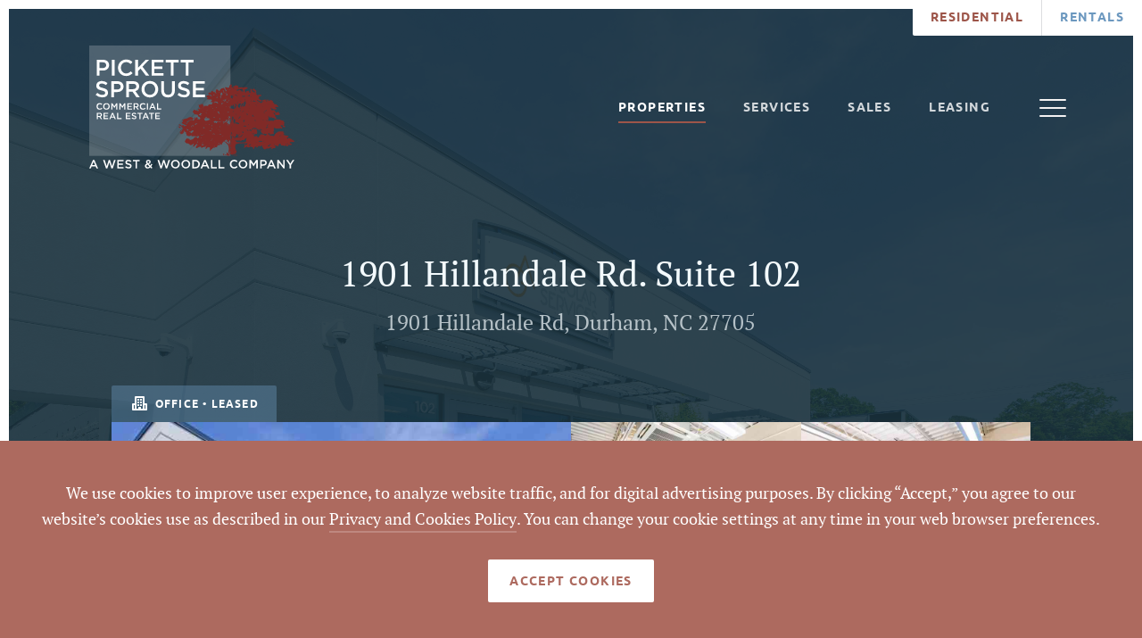

--- FILE ---
content_type: text/html; charset=UTF-8
request_url: https://pickettsprouse.com/properties/690639
body_size: 11054
content:

	
	
<!doctype html>
<html lang="en">
<head>

	<meta charset="utf-8"/>
	<meta name="viewport" content="width=device-width, initial-scale=1.0"/>

	<link rel="apple-touch-icon" sizes="180x180" href="/apple-touch-icon.png">
	<link rel="icon" type="image/png" sizes="32x32" href="/favicon-32x32.png">
	<link rel="icon" type="image/png" sizes="16x16" href="/favicon-16x16.png">
	<link rel="manifest" href="/site.webmanifest">
	<link rel="mask-icon" href="/safari-pinned-tab.svg" color="#802a27">
	<meta name="msapplication-TileColor" content="#802a27">
	<meta name="theme-color" content="#ffffff">



			<!-- Meta Pixel Code -->
		<script>
		!function(f,b,e,v,n,t,s)
		{if(f.fbq)return;n=f.fbq=function(){n.callMethod?
		n.callMethod.apply(n,arguments):n.queue.push(arguments)};
		if(!f._fbq)f._fbq=n;n.push=n;n.loaded=!0;n.version='2.0';
		n.queue=[];t=b.createElement(e);t.async=!0;
		t.src=v;s=b.getElementsByTagName(e)[0];
		s.parentNode.insertBefore(t,s)}(window, document,'script',
		'https://connect.facebook.net/en_US/fbevents.js');
		fbq('init', '614142403143043');
		fbq('track', 'PageView');
		</script>
		<noscript><img height="1" width="1" style="display:none" alt="Facebook Pixel"
		src="https://www.facebook.com/tr?id=614142403143043&ev=PageView&noscript=1"
		/></noscript>
		<!-- End Meta Pixel Code -->
	
	<!-- Load MapBox -->
	<script src='https://api.tiles.mapbox.com/mapbox-gl-js/v0.47.0/mapbox-gl.js'></script>
	<link href='https://api.tiles.mapbox.com/mapbox-gl-js/v0.47.0/mapbox-gl.css' rel='stylesheet' />

	<!-- Load Select 2 -->
	<link href="/assets/css/select2.css" rel="stylesheet" />

	<!-- Load local styles -->
	<link href="/assets/css/styles.css?55" rel="stylesheet" >

		
	<!-- MailerLite Universal -->
	<script>
		(function(w,d,e,u,f,l,n){w[f]=w[f]||function(){(w[f].q=w[f].q||[])
		.push(arguments);},l=d.createElement(e),l.async=1,l.src=u,
		n=d.getElementsByTagName(e)[0],n.parentNode.insertBefore(l,n);})
		(window,document,'script','https://assets.mailerlite.com/js/universal.js','ml');
		ml('account', '482722');
	</script>
	<!-- End MailerLite Universal -->

<title>1901 Hillandale Rd. Suite 102 | 1901 Hillandale Rd, Durham, NC 27705,…</title>
<script>dataLayer = [];
(function(w,d,s,l,i){w[l]=w[l]||[];w[l].push({'gtm.start':
new Date().getTime(),event:'gtm.js'});var f=d.getElementsByTagName(s)[0],
j=d.createElement(s),dl=l!='dataLayer'?'&l='+l:'';j.async=true;j.src=
'https://www.googletagmanager.com/gtm.js?id='+i+dl;f.parentNode.insertBefore(j,f);
})(window,document,'script','dataLayer','GTM-T846XNW');
</script><meta name="generator" content="SEOmatic">
<meta name="keywords" content="north carolina, triangle, triad, property management, lease property, property realtor, commercial real estate">
<meta name="description" content="This is a fantastic office space. This property offers a convenient location, situated just half a mile north of I-85. With a lease price of $3,215 per…">
<meta name="referrer" content="no-referrer-when-downgrade">
<meta name="robots" content="all">
<meta content="100043562604713" property="fb:profile_id">
<meta content="en_US" property="og:locale">
<meta content="Pickett Sprouse Commercial Real Estate" property="og:site_name">
<meta content="website" property="og:type">
<meta content="https://pickettsprouse.com/properties/690639" property="og:url">
<meta content="1901 Hillandale Rd. Suite 102 | 1901 Hillandale Rd, Durham, NC 27705,…" property="og:title">
<meta content="This is a fantastic office space. This property offers a convenient location, situated just half a mile north of I-85. With a lease price of $3,215 per…" property="og:description">
<meta content="https://dg0iv45mg3cab.cloudfront.net/properties/1901-hillandale-rd-suite-102/_1200x630_crop_center-center_82_none/015A0047.jpg?mtime=1684259323" property="og:image">
<meta content="1200" property="og:image:width">
<meta content="630" property="og:image:height">
<meta content="Pickett Sprouse Commercial Real Estate, A West and Woodall Company" property="og:image:alt">
<meta content="https://www.youtube.com/@pickettsprousecommercialre8339" property="og:see_also">
<meta content="https://www.linkedin.com/company/pickett-sprouse/" property="og:see_also">
<meta content="https://www.facebook.com/WestandWoodallCRE/" property="og:see_also">
<meta content="http://twitter.com/WestWoodallCRE" property="og:see_also">
<meta name="twitter:card" content="summary_large_image">
<meta name="twitter:creator" content="@">
<meta name="twitter:title" content="1901 Hillandale Rd. Suite 102 | 1901 Hillandale Rd, Durham, NC 27705,…">
<meta name="twitter:description" content="This is a fantastic office space. This property offers a convenient location, situated just half a mile north of I-85. With a lease price of $3,215 per…">
<meta name="twitter:image" content="https://dg0iv45mg3cab.cloudfront.net/properties/1901-hillandale-rd-suite-102/_800x418_crop_center-center_82_none/015A0047.jpg?mtime=1684259323">
<meta name="twitter:image:width" content="800">
<meta name="twitter:image:height" content="418">
<meta name="twitter:image:alt" content="Pickett Sprouse Commercial Real Estate, A West and Woodall Company">
<link href="https://pickettsprouse.com/properties/690639" rel="canonical">
<link href="https://pickettsprouse.com/" rel="home">
<link type="text/plain" href="https://pickettsprouse.com/humans.txt" rel="author"></head>
<body class=" site-commercial"><noscript><iframe src="https://www.googletagmanager.com/ns.html?id=GTM-T846XNW"
height="0" width="0" style="display:none;visibility:hidden"></iframe></noscript>
<header id="page-header" class="">
	
		<div class="absolute pin w-full h-full bg-gray900">
					<div
				class="absolute pin w-full h-full bg-cover bg-center opacity-10"
				id="hero-background-image"
				style="background-image: url(https://dg0iv45mg3cab.cloudfront.net/properties/1901-hillandale-rd-suite-102/015A0047.jpg)">
			</div>
			</div>
	
	<nav class="nav-outer">
		<div class="row nav">
			<div class="nav-inner">
				<div class="column twelve">
					<a href="/" class="logo">
						<span class="white"><img src="https://dg0iv45mg3cab.cloudfront.net/logos/ww-pickett-sprouse-logo-white.svg" alt="Pickett Sprouse Commercial Real Estate Logo" title="Pickett Sprouse Commercial Real Estate"></span>
						<span class="color"><img src="https://dg0iv45mg3cab.cloudfront.net/logos/ww-pickett-sprouse-logo.svg" alt="Pickett Sprouse Commercial Real Estate Logo" title="Pickett Sprouse Commercial Real Estate"></span>
					</a>
					<div class="nav-container">
						<ul class="nav-links first">    
    
    


    
                                        
            <li class="nav-item active">
                                    <a class="nav-link" href="https://pickettsprouse.com/properties" ><span class="outlined-button-content">Properties</span>
                    </a>
                                    
                            </li>

    
    
                                        
            <li class="nav-item sub">
                                    <a class="nav-link" href="https://pickettsprouse.com/services" ><span class="outlined-button-content">Services</span>
                    </a>
                                    
                                    <div class="dropdown">
                        <ul>
                            




    
                                            
                            <li class="nav-item  grand-child ">
                    <a class="nav-link" href="https://pickettsprouse.com/services/sales">Sales</a>
                </li>
                            <li class="nav-item  grand-child ">
                    <a class="nav-link" href="https://pickettsprouse.com/services/leasing">Leasing</a>
                </li>
                            <li class="nav-item  grand-child ">
                    <a class="nav-link" href="https://pickettsprouse.com/services/development">Development</a>
                </li>
                            <li class="nav-item  grand-child ">
                    <a class="nav-link" href="https://pickettsprouse.com/services/property-management">Commercial Management</a>
                </li>
                            <li class="nav-item  grand-child ">
                    <a class="nav-link" href="https://pickettsprouse.com/services/business-brokerage">Business Brokerage</a>
                </li>
                            <li class="nav-item  grand-child ">
                    <a class="nav-link" href="https://pickettsprouse.com/services/land-services">Land Services</a>
                </li>
                            <li class="nav-item  grand-child ">
                    <a class="nav-link" href="https://pickettsprouse.com/services/retail-services">Retail Services</a>
                </li>
            
                                </ul>
                    </div>
                            </li>

    
    
                                        
            <li class="nav-item">
                                    <a class="nav-link" href="https://pickettsprouse.com/services/sales" ><span class="outlined-button-content">Sales</span>
                    </a>
                                    
                            </li>

    
    
                                        
            <li class="nav-item">
                                    <a class="nav-link" href="https://pickettsprouse.com/services/leasing" ><span class="outlined-button-content">Leasing</span>
                    </a>
                                    
                            </li>

    </ul>
						<ul class="nav-links last">    
    
    


    
                                        
            <li class="nav-item">
                                    <a class="nav-link" href="https://pickettsprouse.com/brokers" ><span class="outlined-button-content">Brokers</span>
                    </a>
                                    
                            </li>

    
    
                                        
            <li class="nav-item">
                                    <a class="nav-link" href="https://pickettsprouse.com/about" ><span class="outlined-button-content">About</span>
                    </a>
                                    
                            </li>

    
    
                                        
            <li class="nav-item">
                                    <a class="nav-link" href="https://pickettsprouse.com/news" ><span class="outlined-button-content">News</span>
                    </a>
                                    
                            </li>

    
    
                                        
            <li class="nav-item">
                                    <a class="nav-link nav-item-highlight" href="https://pickettsprouse.com/contact" ><span class="outlined-button-content">Contact Us</span>
                    </a>
                                    
                            </li>

    </ul>
					</div>
					<a href="#" class="nav-mobile-trigger" id="mobile-trigger"><span></span></a>
				</div>
			</div>
		</div>
		<div class="nav-external">
			<ul class="nav-external-links">
																			
					<li class="residential">
						<a href="https://westandwoodall.com/" target="_blank">Residential</a>

						<div class="nav-external-dropdown">
							<ul>
																																<li>
										<a href="https://westandwoodall.com/listings" target="_blank">Find a Home</a>
									</li><li>
										<a href="https://westandwoodall.com/list" target="_blank">List a Home</a>
									</li><li>
										<a href="https://westandwoodall.com/" target="_blank">Communities</a>
									</li><li>
										<a href="https://westandwoodall.com/agents" target="_blank">Agents</a>
									</li><li>
										<a href="https://westandwoodall.com/about" target="_blank">About</a>
									</li><li>
										<a href="https://westandwoodall.com/news" target="_blank">Blog</a>
									</li><li>
										<a href="https://westandwoodall.com/contact" target="_blank">Contact Us</a>
									</li>							</ul>
						</div>
					</li>
																			
					<li class="rentals">
						<a href="https://westandwoodallpm.com/" target="_blank">Rentals</a>

						<div class="nav-external-dropdown">
							<ul>
																																<li>
										<a href="https://westandwoodallpm.com/associations" target="_blank">Associations</a>
									</li><li>
										<a href="https://westandwoodallpm.com/residential" target="_blank">Residential</a>
									</li><li>
										<a href="https://westandwoodallpm.com/commercial" target="_blank">Commercial</a>
									</li><li>
										<a href="https://westandwoodallpm.com/rentals" target="_blank">Rentals</a>
									</li><li>
										<a href="https://westandwoodallpm.com/about" target="_blank">About</a>
									</li><li>
										<a href="https://westandwoodallpm.com/contact" target="_blank">Contact</a>
									</li><li>
										<a href="https://westandwoodallpm.com/" target="_blank">Login</a>
									</li>							</ul>
						</div>
					</li>
							</ul>
		</div>
	</nav>
		<div class="row title" style="padding-bottom: 285px;">
		<div class="column eight centered">
						<h1 class="text-center">
				<span class="block -mb-10">1901 Hillandale Rd. Suite 102</span>
									<span class="text-xl opacity-70">1901 Hillandale Rd, Durham, NC 27705</span>
							</h1>

			
					</div>
	</div>

		</header>
<main class="">
		<section id="property-container"></section>

		
									
		

    
<section class="fixed w-full h-screen justify-center items-center top-0 pin-t left-0 pin-l z-modal" style="backdrop-filter: blur(4px); display: none; background: rgba(0,0,0,0.5);" id="request-showing" onclick="this.style.display = 'none'">
    <div class="row pb-60 lg:pb-100" id="form-container">
        <div class="column eight centered-text contact !p-0">
            <div class="box form postmark" onclick="event.stopPropagation()" style="top: -46px; margin-bottom: -46px;">
                <h4 class="text-gray700">Send a Message</h4>
                
                <form  method="post" data-freeform data-id="81d985-form-Mp4b6Knxo-4MVZvVZJ7-Rgwqs5BTTgNtw9JV7DC2Ae1U9EueXuhQxH9OfSFR" data-handle="leadCapturing" data-ajax data-auto-scroll data-success-message="Form has been submitted successfully!" data-error-message="Sorry, there was an error submitting the form. Please try again." data-recaptcha="v2_checkbox" data-recaptcha-key="6LdH7I4nAAAAAKqX1gUDCza8jheBFzZbPc9q5CGV" data-honeypot data-honeypot-name="freeform_form_handle_12111e" data-honeypot-value="972b567f2" >
<input  class name="listing" type="hidden" id="form-input-listing" value="https://pickettsprouse.com/properties/690639"/><div class="freeform_form_handle_12111e" style="position: absolute !important; width: 0 !important; height: 0 !important; overflow: hidden !important;" aria-hidden="true" tabindex="-1"><label aria-hidden="true" tabindex="-1" for="freeform_form_handle_12111e">Leave this field blank</label><input type="text" value="827693" name="freeform_form_handle_12111e" id="freeform_form_handle_12111e" aria-hidden="true" autocomplete="off" tabindex="-1" /></div><div id="81d985-form-Mp4b6Knxo-4MVZvVZJ7-Rgwqs5BTTgNtw9JV7DC2Ae1U9EueXuhQxH9OfSFR" data-scroll-anchor style="display: none;"></div>
<input type="hidden" name="CRAFT_CSRF_TOKEN" value="YBNRYdaEZJBeNH-yfmNcjPnkBAWfGjTfP4mQ_pgczjUvHfZ2c6yrAiN4FQ2Ezyb_LW4x3RgOH8uwkn5K9WJRtgew9YnJVKIHHySRDBH-8WU=" />
<input type="hidden" name="freeform-action" value="submit" />
<input type="hidden" name="action" value="freeform/submit" />
<input type="hidden" name="freeform_payload" value="rjR/by6/x/mZ7qhV2zNH3jE5ZDQxNDkzMThlOGVmMTJiNmI2NjUyYzVmOTgxYTM3MDg3MTIzZTZjMmQ5ZmMzOTA4ZTAzZGY2MjVhZDUzMmFoJjb9gZPSTQxwjZa12WIoN/XWgC990JN/9poQWs8dUUD36IaWPszt2YR0YRqFZqOL3BnAkJ9yjoYiiC8pq9P2c/bcgQft4NrkCqZNM0LHINMhQea6kxGHqMBA6xEE0gze5b/yRQ4Sx9ysHjvPSzeper/VICT0q7cRSAt+Fy0oN8oJjasvHXQBg4oa65+ULXALd8CAXU5vbytJ+zfsxAvfgOB/Z89gz3UNtoZm47wtGxQSHSfjTrPQOwLHr8xwayAucd/ux9BjLA4j9IYe+9XhSZOFoUPg8ZetSX/nX5Mz1b8F2jISczJAb1jNvnqA1rTT9TwFxbdQ5SAFgbDvAGfXhHXouxVCMPNDm74m/hZv6Fvy3XoaJaDy3VOuItSR6YC9AC1fPh52lVs3pgdrCxKcnSIivCaQqgRlQE7aSdRUpuYAXfLTNuMWGDjO4mqND5DKg+C60E17n5KNAHQmvL7h3K8AUO5zNY5NXaqjVG0oN022ieY9TNL3AfbV2e1JjQC6386ZicvyJyzAbnmshnWG94WR1/t6r99L6K7KhfusGqZw8dspaSs+24k+7iRXz6DzmUYZWnca+TYjmTgvVUrpFd4t5CISiJzhx6WlTB0nKdyFzHdfFY5YeYIPofeJrXzzllQ4rLFnH/y5wK5cnFGcD0WGI1UDa0mT95HCQFlawiabUXSolixP/2kuEhKwE8Xiz1b8XGrXfTY754aYz3veL8PJtFJDPc2VIc576cuRRt5bBTTcnApAdfwmQZLC5TA=" />
<input type="hidden" name="formHash" value="Mp4b6Knxo-4MVZvVZJ7-Rgwqs5BTTgNtw9JV7DC2Ae1U9EueXuhQxH9OfSFR" />


  <div class='form-row '>
              <div class='input text '>
      <label for="form-input-name" class>Name</label>
<input  class=" " name="name" type="text" id="form-input-name"/>
    </div>
    </div>
  <div class='form-row '>
              <div class='input text '>
      <label for="form-input-email" class>Email</label>
<input  class name="email" type="email" id="form-input-email"/>
    </div>
              <div class='input text '>
      <label for="form-input-phone" class>Phone</label>
<input  class=" " name="phone" type="text" id="form-input-phone"/>
    </div>
    </div>
  <div class='form-row '>
              <div class='input textarea '>
      <label for="form-input-message" class>Message</label>
<textarea  class name="message" id="form-input-message" rows="5"></textarea>
    </div>
    </div>
  <div class='form-row '>
              <div class='input html '>
      <div style="display: flex; align-items: flex-start; gap: 10px;">
  <!-- Pseudo-checkbox -->
  <div style="
    width: 20px; 
    height: 20px; 
    background-color: #812924; 
    border-radius: 4px; 
    display: flex; 
    flex-shrink: 0;
    align-items: center; 
    justify-content: center; 
    color: white; 
    font-size: 14px; 
    font-weight: bold;">
    ✓
  </div>

  <!-- Instruction text -->
  <div style="font-family: 'PT Serif', serif; font-size: 14px; color: #555; line-height: 1.6;">
    I agree to be contacted by West &amp; Woodall Real Estate via call, email and text. To opt out, 
    you can reply "stop" at any time or click the unsubscribe link in the emails. Message and data 
    rates may apply. Message frequency varies. <a href="/privacy-policy" style="color: #812924; text-decoration: underline;">Privacy Policy</a>
  </div>
</div>

    </div>
    </div>
  <div class='form-row '>
              <div class='input recaptcha '>
      <div class="g-recaptcha" data-sitekey="6LdH7I4nAAAAAKqX1gUDCza8jheBFzZbPc9q5CGV" data-theme="light" data-size="normal" ></div><input type="hidden" name="grecaptcha_WG7xGybnW" />
    </div>
    </div>
  <div class='form-row '>
                        <div class='submit align-left'>
      <button  class="button arrow" data-freeform-action="submit" type="submit" name="form_page_submit">Submit</button>
    </div>
    </div>

</form>
            </div>
        </div>
    </div>
</section></main>

<footer id="footer" class="bg-gray800">
					
	                            
<section class="row information">
    <div class="column twelve">
                                                    <div class="column-middle two-locations">
            <a href="/" class="logo">
                <img src="https://dg0iv45mg3cab.cloudfront.net/logos/ww-pickett-sprouse-logo-white.svg" alt="Rentals Logo" title="Rentals">
            </a>
                                                                    
                <div class="flex flex-row flex-wrap lg:flex-no-wrap">
                                            <div class="w-full lg:w-1/2 px-10">
                                                                                        <p>
                                    Triangle Office<br/>                                    1901 Hillandale Rd
                                    <br />Suite 100                                    <br />Durham, NC 27705
                                </p>
                                                    </div>
                                            <div class="w-full lg:w-1/2 px-10">
                                                                                        <p>
                                    Triad Office<br/>                                    822 N Elm St
                                    <br />Suite 106                                    <br />Greensboro, NC 27401
                                </p>
                                                    </div>
                                    </div>
        </div>

                <div class="column-left">
            <a href="tel:(919) 493-0395" class="phone text-white">(919) 493-0395</a>
            <ul class="affiliations">
                <li>
                        <img src="https://dg0iv45mg3cab.cloudfront.net/affiliations/equal-housing-opportunity.png" alt="Equal Housing Opportunity Logo" title="Equal Housing Opportunity">
                    </li><li>
                        <img src="https://dg0iv45mg3cab.cloudfront.net/affiliations/realtor.png" alt="REALTOR® Logo" title="REALTOR®">
                    </li><li>
                        <img src="https://dg0iv45mg3cab.cloudfront.net/affiliations/tcar.png" alt="Triangle Commercial Association of Realtors® (TCAR) Logo" title="Triangle Commercial Association of Realtors® (TCAR)" class="wide">
                    </li>            </ul>
        </div>

                <div class="column-right">
            <ul class="social">
                                    <li style="margin-left: 1em;">
                        <a href="http://twitter.com/WestWoodallCRE" title="Twitter" target="_blank" class="icon-social-twitter">
                        </a>
                    </li>
                                    <li style="margin-left: 1em;">
                        <a href="http://www.facebook.com/WestandWoodallCRE/" title="Facebook" target="_blank" class="icon-social-facebook">
                        </a>
                    </li>
                                    <li style="margin-left: 1em;">
                        <a href="http://www.linkedin.com/company/25074451/" title="Linkedin" target="_blank" class="icon-social-linkedin">
                        </a>
                    </li>
                            </ul>
            <p class="copyright">&copy; 2026 Pickett Sprouse Commercial Real Estate<br />
All Rights Reserved</p>
        </div>

                                                    <p class="copyright text-center column two-locations">By using this website and reading the information it contains, you agree to the following <a href="/privacy-policy" class="">terms of use</a>. If you do not agree with these terms of use, you should not be reading or utilizing the content on this website.</p>
    </div>
</section>

        <section id="cookie-toast" class="fixed w-full pin-b pin-l z-12 bg-red400">
        <div class="flex flex-col items-center justify-center p-45">
            <p class="text-white mb-30 text-center">We use cookies to improve user experience, to analyze website traffic, and for digital advertising purposes. By clicking “Accept,” you agree to our website’s cookies use as described in our <a href="/privacy-policy" class="">Privacy and Cookies Policy</a>. You can change your cookie settings at any time in your web browser preferences.</p>
            <button onclick="window.acceptCookies()" class="filled-button filled-button-white text-red400" aria-label="Accept Cookies Button">
                <span class="filled-button-content">Accept Cookies</span>
            </button>
        </div>
    </section>

</footer>

<!-- Cookie Toast -->
<script>
    const acceptedDate = window.localStorage.getItem('cookiesAccepted')
    const expiration = 1000*60*60*24*30*6 // 6 months
    const expirationDate = Date.now() - expiration
    const hideCookieToast = (acceptedDate || acceptedDate > expirationDate)

    const cookieToast = document.getElementById('cookie-toast')
    const toastClasses = cookieToast.className

    if (hideCookieToast) {
        cookieToast.className = `${toastClasses} hidden`
    }

    window.acceptCookies = function() {
        window.localStorage.setItem('cookiesAccepted', Date.now())
        cookieToast.className = `${toastClasses} hidden`
    }
</script>

<!-- JavaScript Includes -->
<script src="/assets/js/modernizr.js"></script>
<script src="/assets/js/jquery.js"></script>
<script src="/assets/js/parsley.min.js"></script>
<script src="/assets/js/select2.js"></script>
<script src="/assets/js/form.js"></script>
<script src="/assets/js/script.js?55"></script>

<!-- Global site tag (gtag.js) - Google Analytics -->
<script async src="https://www.googletagmanager.com/gtag/js?id=UA-130168636-1"></script>
<script>
window.dataLayer = window.dataLayer || [];
function gtag(){dataLayer.push(arguments);}
gtag('js', new Date());

gtag('config', "UA-130168636-2");
</script>

			




<script>
    window.wwBrokers = 	[
		["", ""],
					['155053', 'Anna Jenkins'],
					['4381', 'Bert Woodall, GRI'],
					['4383', 'Brad Gregory'],
					['156326', 'Emilee Collins, CCIM'],
					['4376', 'Jerry  Gambill'],
					['4380', 'Kirk West'],
					['4365', 'Mark  Micol'],
					['4364', 'Mark O&#039;Neal, CCIM'],
					['834121', 'Matthew Morton'],
					['829749', 'Noah Morrell'],
					['4378', 'Robert Sprouse, MAI'],
					['552563', 'Tyler Huntington'],
					['4377', 'Vernon Averett, CCIM'],
					['785197', 'Will Yeager'],
			]
;
    window.wwCities = 	[
		["", ""],
					['74967', 'Angier'],
					['49783', 'Apex'],
					['283045', 'Asheboro'],
					['4588', 'Bahama'],
					['857081', 'Banner Elk'],
					['77062', 'Benson'],
					['777747', 'Bristol, GA'],
					['5748', 'Burlington'],
					['64120', 'Butner'],
					['51668', 'Carrboro'],
					['30761', 'Cary'],
					['47649', 'Cedar Grove'],
					['4398', 'Chapel Hill'],
					['53364', 'Charlotte'],
					['48286', 'Clayton'],
					['253142', 'Cove City'],
					['47910', 'Creedmoor'],
					['399039', 'Creswell NC'],
					['407278', 'Dalton'],
					['407268', 'Dalton Georgia'],
					['46932', 'Dunn'],
					['4425', 'Durham'],
					['4733', 'Efland'],
					['200511', 'El Monteón'],
					['307760', 'Elevation'],
					['594569', 'Franklinton'],
					['48985', 'Fuquay-Varina'],
					['48304', 'Garner'],
					['48130', 'Gibsonville'],
					['77002', 'Goldsboro'],
					['53153', 'Graham'],
					['5762', 'Greensboro'],
					['52382', 'Greenville'],
					['378462', 'Guyton'],
					['49088', 'Harkers Island'],
					['799610', 'Haw River'],
					['504868', 'Henderson'],
					['4428', 'Hillsborough'],
					['49674', 'Holly Springs'],
					['48512', 'Hurdle Mills'],
					['53113', 'Kings Mountain'],
					['242844', 'Kinston'],
					['51756', 'Knightdale'],
					['57544', 'Lillington'],
					['588898', 'Lincolnton'],
					['252910', 'Louisburg'],
					['4758', 'Mebane'],
					['53398', 'Mint Hill'],
					['198937', 'Miramar'],
					['5851', 'Mocksville'],
					['52278', 'Mooresville'],
					['4575', 'Morrisville'],
					['750156', 'Nashville'],
					['511779', 'New Bern'],
					['4884', 'Oxford'],
					['850223', 'Pilot Mountain'],
					['637873', 'Pinebluff'],
					['4898', 'Pittsboro'],
					['5819', 'Raleigh'],
					['77083', 'Rocky Mount'],
					['5387', 'Rougemont'],
					['42615', 'Roxboro'],
					['49419', 'Sanford'],
					['523321', 'Selma'],
					['178410', 'Semora'],
					['284854', 'Siler City'],
					['55206', 'Stem'],
					['750125', 'Stokes'],
					['313169', 'Thomasville'],
					['49547', 'Timberlake'],
					['745939', 'Undisclosed'],
					['4399', 'Wake Forest'],
					['5834', 'Walkertown'],
					['50261', 'Wallace'],
					['471230', 'Wendell'],
					['854357', 'Williamston'],
					['4649', 'Wilmington'],
					['4924', 'Wilson'],
					['53172', 'Winston-Salem'],
					['504419', 'Yadkinville'],
					['689942', 'Youngsville'],
			]
;
    window.wwCounties = 	[
		["", ""],
					['5749', 'Alamance'],
					['857084', 'Avery'],
					['53345', 'Brunswick'],
					['49086', 'Carteret'],
					['178420', 'Caswell'],
					['4899', 'Chatham'],
					['53111', 'Cleveland'],
					['253154', 'Craven'],
					['253152', 'Craven'],
					['53170', 'Davidson'],
					['5852', 'Davie'],
					['50259', 'Duplin'],
					['4426', 'Durham'],
					['80387', 'Durham &amp; Orange'],
					['63102', 'Durham &amp; Wake'],
					['63552', 'Durham, Orange, Granville'],
					['51126', 'Durham, portion w/in Orange'],
					['378488', 'Effingham'],
					['710929', 'Forsyth'],
					['5835', 'Forsythe'],
					['252920', 'Franklin'],
					['4885', 'Granville'],
					['5763', 'Guilford'],
					['4650', 'Hanover'],
					['46930', 'Harnett'],
					['52276', 'Iredell'],
					['77060', 'Johnson'],
					['48284', 'Johnston'],
					['49417', 'Lee'],
					['242854', 'Lenoir'],
					['588904', 'Lincoln'],
					['588902', 'Lincoln'],
					['854360', 'Martin'],
					['53362', 'Mecklenburg'],
					['198947', 'Mexico'],
					['637876', 'Moore'],
					['637878', 'Moore'],
					['53383', 'Nash'],
					['61142', 'New Hanover'],
					['4397', 'Orange'],
					['56741', 'Orange (portion in Durham)'],
					['49461', 'Orange (small portion in Durham)'],
					['49803', 'Orange/Alamance'],
					['42636', 'Person'],
					['777750', 'Pierce'],
					['52380', 'Pitt'],
					['283055', 'Randolph'],
					['850226', 'Surrey'],
					['745966', 'Undisclosed'],
					['504878', 'Vance'],
					['4396', 'Wake'],
					['77676', 'Wake &amp; Durham'],
					['399049', 'Washington'],
					['77000', 'Wayne'],
					['407296', 'Whitfield'],
					['4925', 'Wilson'],
					['504429', 'Yadkin'],
			]
;
    window.wwUsages = 	[
		["", ""],
					['4736', 'Agricultural'],
					['860833', 'Art Gallery/Workshop'],
					['858590', 'Art Studio'],
					['827416', 'Art/Dance/Music School'],
					['46589', 'As Improved'],
					['857550', 'Auto Sales'],
					['844648', 'Bank'],
					['750187', 'Bar'],
					['857889', 'Brewery'],
					['798793', 'C-Store'],
					['818737', 'Car Repair'],
					['696656', 'Car Sales'],
					['831022', 'Child Daycare'],
					['775538', 'Coffee Roasting'],
					['847693', 'Coffee Shop'],
					['4443', 'Commercial'],
					['846370', 'Commercial Development'],
					['750185', 'Concert Venue'],
					['857481', 'Contractor Yard'],
					['774075', 'Contractors Office'],
					['844933', 'Dental'],
					['836197', 'Development Opportunity'],
					['846275', 'Distribution'],
					['813797', 'Electrician&#039;s Office'],
					['847689', 'Event Center'],
					['4404', 'Flex'],
					['846562', 'Food Service'],
					['798790', 'Gas Station'],
					['827421', 'Health Fitness'],
					['212695', 'Hospitality'],
					['813794', 'HVAC'],
					['4405', 'Industrial'],
					['841126', 'Industrial Development'],
					['846402', 'Industrial Distribution'],
					['844936', 'Insurance'],
					['4406', 'Investment'],
					['766139', 'Laydown Yard'],
					['775532', 'Light Assembly'],
					['785342', 'Light Manufacturing'],
					['775540', 'Machine Shop'],
					['775534', 'Manufacturing'],
					['4402', 'Medical'],
					['859575', 'Mixed Residential Neighborhood'],
					['184010', 'Mixed Use'],
					['858258', 'Multi unit residential'],
					['4407', 'Multifamily'],
					['67325', 'NNN'],
					['4401', 'Office'],
					['766142', 'Offsite Parking'],
					['818733', 'Order Fulfillment Center'],
					['4888', 'Other'],
					['824811', 'Outdoor Storage Site'],
					['774069', 'Personal Services'],
					['813800', 'Plummer&#039;s Office'],
					['774205', 'Professional Office'],
					['774072', 'Professional Services'],
					['609819', 'Redevelopment'],
					['151988', 'Religious'],
					['827718', 'Rental Property'],
					['785345', 'Research'],
					['4400', 'Residential'],
					['799627', 'Restaurant'],
					['4408', 'Retail'],
					['849815', 'Retail Redevelopment'],
					['173166', 'School'],
					['851660', 'Self Storage'],
					['673716', 'Services'],
					['851662', 'Small-Bay Industrial'],
					['734741', 'Storage'],
					['853862', 'Tow Lot'],
					['831020', 'Veterinary Clinic'],
					['785347', 'Vocational School'],
					['4403', 'Warehouse'],
					['774202', 'Wellness'],
					['775536', 'Woodworking'],
			]
;
	window.wwStatuses = 	{
		"": "",
									'active' : 'Active',
							'closed' : 'Closed',
							'pending' : 'Pending',
						}
;
	window.wwSalesStatuses = 	[
		["", ""],
														['closed', 'Closed'],
											]
;
	window.wwPublicStatuses = 	[
		["", ""],
					['active', 'Active'],
					['closed', 'Closed'],
					['pending', 'Pending'],
			]
;
</script>	
<script>
	window.residentialUrl = 'https://westandwoodall.com';
	window.devMode = false;
</script>

	<script src="/assets/vue/property.js?v=?55"></script>

<script type="application/ld+json">{"@context":"https://schema.org","@graph":[{"@type":"WebSite","author":{"@id":"https://westandwoodall.com/#identity"},"copyrightHolder":{"@id":"https://westandwoodall.com/#identity"},"copyrightYear":"2023","creator":{"@id":"https://westandwoodall.com/#creator"},"dateModified":"2023-09-18T15:16:30-04:00","datePublished":"2023-05-16T13:20:00-04:00","description":"This is a fantastic office space. This property offers a convenient location, situated just half a mile north of I-85. With a lease price of $3,215 per month.  As a tenant in this building, you'll enjoy several benefits provided by the landlord. Water and fiber optic internet services are included.  The suite itself includes a well-designed layout suitable for various business needs. It features four offices and a conference room. Two bathrooms are available, along with a storage room and a break room.  The interiors of Suite 102 are designed to create a bright and inviting atmosphere. Natural light fills the space, contributing to a positive and productive environment. The modern industrial aesthetic and feel add a touch of contemporary style.  The surrounding area has experienced significant population growth, with promising projections for future expansion. This makes it an ideal location to establish your business, benefiting from a thriving community.","headline":"1901 Hillandale Rd. Suite 102 | 1901 Hillandale Rd, Durham, NC 27705, USA","image":{"@type":"ImageObject","url":"https://dg0iv45mg3cab.cloudfront.net/properties/1901-hillandale-rd-suite-102/_1200x630_crop_center-center_82_none/015A0047.jpg?mtime=1684259323"},"inLanguage":"en-us","mainEntityOfPage":"https://pickettsprouse.com/properties/690639","name":"1901 Hillandale Rd. Suite 102 | 1901 Hillandale Rd, Durham, NC 27705, USA","publisher":{"@id":"https://westandwoodall.com/#creator"},"url":"https://pickettsprouse.com/properties/690639"},{"@id":"https://westandwoodall.com/#identity","@type":"LocalBusiness","address":{"@type":"PostalAddress","addressCountry":"US","addressLocality":"Durham","addressRegion":"NC","postalCode":"27705","streetAddress":"1901 Hillandale Rd, Suite 100"},"alternateName":"West & Woodall","description":"West & Woodall is a full-service Residential, Commercial and Real Estate Management company serving Central North Carolina since 2005. At West & Woodall our focus is on delivering personable, reliable service with integrity to our clients. We stand behind our partnerships and we stake our reputation on the relationships we build. Our mission is to be a responsive and trusted partner for all of your real estate needs. Any relationship with us will be based on integrity, honesty and diligence. Our combined years of experience and ongoing training give us the edge when it comes to “insider knowledge” of the local real estate market. Our approach to this business gives you, whether you are selling or buying, the best of both worlds.","email":"info@westandwoodall.com","image":{"@type":"ImageObject","height":"1920","url":"https://pickettsprouse.com/assets/images/logos/Title.jpg","width":"3840"},"logo":{"@type":"ImageObject","height":"60","url":"https://dg0iv45mg3cab.cloudfront.net/logos/_600x60_fit_center-center_82_none/717275/Title.png?mtime=1690567005","width":"120"},"name":"West & Woodall Real Estate","priceRange":"$","sameAs":["http://twitter.com/WestWoodallCRE","https://www.facebook.com/WestandWoodallCRE/","https://www.linkedin.com/company/pickett-sprouse/","https://www.youtube.com/@pickettsprousecommercialre8339"],"telephone":"(919) 382-2000","url":"https://westandwoodall.com/"},{"@id":"#creator","@type":"Organization"},{"@type":"BreadcrumbList","description":"Breadcrumbs list","itemListElement":[{"@type":"ListItem","item":"https://pickettsprouse.com/","name":"Home","position":1},{"@type":"ListItem","item":"https://pickettsprouse.com/properties","name":"Properties","position":2},{"@type":"ListItem","item":"https://pickettsprouse.com/properties/690639","name":"1901 Hillandale Rd. Suite 102","position":3}],"name":"Breadcrumbs"}]}</script><script src="https://pickettsprouse.com/freeform/plugin.js?v=aa2d36260d6424875860779f0471899b3f648fc1"></script></body>
</html>


--- FILE ---
content_type: text/html; charset=utf-8
request_url: https://www.google.com/recaptcha/api2/anchor?ar=1&k=6LdH7I4nAAAAAKqX1gUDCza8jheBFzZbPc9q5CGV&co=aHR0cHM6Ly9waWNrZXR0c3Byb3VzZS5jb206NDQz&hl=en&v=PoyoqOPhxBO7pBk68S4YbpHZ&theme=light&size=normal&anchor-ms=20000&execute-ms=30000&cb=i48vggvj9ivp
body_size: 49377
content:
<!DOCTYPE HTML><html dir="ltr" lang="en"><head><meta http-equiv="Content-Type" content="text/html; charset=UTF-8">
<meta http-equiv="X-UA-Compatible" content="IE=edge">
<title>reCAPTCHA</title>
<style type="text/css">
/* cyrillic-ext */
@font-face {
  font-family: 'Roboto';
  font-style: normal;
  font-weight: 400;
  font-stretch: 100%;
  src: url(//fonts.gstatic.com/s/roboto/v48/KFO7CnqEu92Fr1ME7kSn66aGLdTylUAMa3GUBHMdazTgWw.woff2) format('woff2');
  unicode-range: U+0460-052F, U+1C80-1C8A, U+20B4, U+2DE0-2DFF, U+A640-A69F, U+FE2E-FE2F;
}
/* cyrillic */
@font-face {
  font-family: 'Roboto';
  font-style: normal;
  font-weight: 400;
  font-stretch: 100%;
  src: url(//fonts.gstatic.com/s/roboto/v48/KFO7CnqEu92Fr1ME7kSn66aGLdTylUAMa3iUBHMdazTgWw.woff2) format('woff2');
  unicode-range: U+0301, U+0400-045F, U+0490-0491, U+04B0-04B1, U+2116;
}
/* greek-ext */
@font-face {
  font-family: 'Roboto';
  font-style: normal;
  font-weight: 400;
  font-stretch: 100%;
  src: url(//fonts.gstatic.com/s/roboto/v48/KFO7CnqEu92Fr1ME7kSn66aGLdTylUAMa3CUBHMdazTgWw.woff2) format('woff2');
  unicode-range: U+1F00-1FFF;
}
/* greek */
@font-face {
  font-family: 'Roboto';
  font-style: normal;
  font-weight: 400;
  font-stretch: 100%;
  src: url(//fonts.gstatic.com/s/roboto/v48/KFO7CnqEu92Fr1ME7kSn66aGLdTylUAMa3-UBHMdazTgWw.woff2) format('woff2');
  unicode-range: U+0370-0377, U+037A-037F, U+0384-038A, U+038C, U+038E-03A1, U+03A3-03FF;
}
/* math */
@font-face {
  font-family: 'Roboto';
  font-style: normal;
  font-weight: 400;
  font-stretch: 100%;
  src: url(//fonts.gstatic.com/s/roboto/v48/KFO7CnqEu92Fr1ME7kSn66aGLdTylUAMawCUBHMdazTgWw.woff2) format('woff2');
  unicode-range: U+0302-0303, U+0305, U+0307-0308, U+0310, U+0312, U+0315, U+031A, U+0326-0327, U+032C, U+032F-0330, U+0332-0333, U+0338, U+033A, U+0346, U+034D, U+0391-03A1, U+03A3-03A9, U+03B1-03C9, U+03D1, U+03D5-03D6, U+03F0-03F1, U+03F4-03F5, U+2016-2017, U+2034-2038, U+203C, U+2040, U+2043, U+2047, U+2050, U+2057, U+205F, U+2070-2071, U+2074-208E, U+2090-209C, U+20D0-20DC, U+20E1, U+20E5-20EF, U+2100-2112, U+2114-2115, U+2117-2121, U+2123-214F, U+2190, U+2192, U+2194-21AE, U+21B0-21E5, U+21F1-21F2, U+21F4-2211, U+2213-2214, U+2216-22FF, U+2308-230B, U+2310, U+2319, U+231C-2321, U+2336-237A, U+237C, U+2395, U+239B-23B7, U+23D0, U+23DC-23E1, U+2474-2475, U+25AF, U+25B3, U+25B7, U+25BD, U+25C1, U+25CA, U+25CC, U+25FB, U+266D-266F, U+27C0-27FF, U+2900-2AFF, U+2B0E-2B11, U+2B30-2B4C, U+2BFE, U+3030, U+FF5B, U+FF5D, U+1D400-1D7FF, U+1EE00-1EEFF;
}
/* symbols */
@font-face {
  font-family: 'Roboto';
  font-style: normal;
  font-weight: 400;
  font-stretch: 100%;
  src: url(//fonts.gstatic.com/s/roboto/v48/KFO7CnqEu92Fr1ME7kSn66aGLdTylUAMaxKUBHMdazTgWw.woff2) format('woff2');
  unicode-range: U+0001-000C, U+000E-001F, U+007F-009F, U+20DD-20E0, U+20E2-20E4, U+2150-218F, U+2190, U+2192, U+2194-2199, U+21AF, U+21E6-21F0, U+21F3, U+2218-2219, U+2299, U+22C4-22C6, U+2300-243F, U+2440-244A, U+2460-24FF, U+25A0-27BF, U+2800-28FF, U+2921-2922, U+2981, U+29BF, U+29EB, U+2B00-2BFF, U+4DC0-4DFF, U+FFF9-FFFB, U+10140-1018E, U+10190-1019C, U+101A0, U+101D0-101FD, U+102E0-102FB, U+10E60-10E7E, U+1D2C0-1D2D3, U+1D2E0-1D37F, U+1F000-1F0FF, U+1F100-1F1AD, U+1F1E6-1F1FF, U+1F30D-1F30F, U+1F315, U+1F31C, U+1F31E, U+1F320-1F32C, U+1F336, U+1F378, U+1F37D, U+1F382, U+1F393-1F39F, U+1F3A7-1F3A8, U+1F3AC-1F3AF, U+1F3C2, U+1F3C4-1F3C6, U+1F3CA-1F3CE, U+1F3D4-1F3E0, U+1F3ED, U+1F3F1-1F3F3, U+1F3F5-1F3F7, U+1F408, U+1F415, U+1F41F, U+1F426, U+1F43F, U+1F441-1F442, U+1F444, U+1F446-1F449, U+1F44C-1F44E, U+1F453, U+1F46A, U+1F47D, U+1F4A3, U+1F4B0, U+1F4B3, U+1F4B9, U+1F4BB, U+1F4BF, U+1F4C8-1F4CB, U+1F4D6, U+1F4DA, U+1F4DF, U+1F4E3-1F4E6, U+1F4EA-1F4ED, U+1F4F7, U+1F4F9-1F4FB, U+1F4FD-1F4FE, U+1F503, U+1F507-1F50B, U+1F50D, U+1F512-1F513, U+1F53E-1F54A, U+1F54F-1F5FA, U+1F610, U+1F650-1F67F, U+1F687, U+1F68D, U+1F691, U+1F694, U+1F698, U+1F6AD, U+1F6B2, U+1F6B9-1F6BA, U+1F6BC, U+1F6C6-1F6CF, U+1F6D3-1F6D7, U+1F6E0-1F6EA, U+1F6F0-1F6F3, U+1F6F7-1F6FC, U+1F700-1F7FF, U+1F800-1F80B, U+1F810-1F847, U+1F850-1F859, U+1F860-1F887, U+1F890-1F8AD, U+1F8B0-1F8BB, U+1F8C0-1F8C1, U+1F900-1F90B, U+1F93B, U+1F946, U+1F984, U+1F996, U+1F9E9, U+1FA00-1FA6F, U+1FA70-1FA7C, U+1FA80-1FA89, U+1FA8F-1FAC6, U+1FACE-1FADC, U+1FADF-1FAE9, U+1FAF0-1FAF8, U+1FB00-1FBFF;
}
/* vietnamese */
@font-face {
  font-family: 'Roboto';
  font-style: normal;
  font-weight: 400;
  font-stretch: 100%;
  src: url(//fonts.gstatic.com/s/roboto/v48/KFO7CnqEu92Fr1ME7kSn66aGLdTylUAMa3OUBHMdazTgWw.woff2) format('woff2');
  unicode-range: U+0102-0103, U+0110-0111, U+0128-0129, U+0168-0169, U+01A0-01A1, U+01AF-01B0, U+0300-0301, U+0303-0304, U+0308-0309, U+0323, U+0329, U+1EA0-1EF9, U+20AB;
}
/* latin-ext */
@font-face {
  font-family: 'Roboto';
  font-style: normal;
  font-weight: 400;
  font-stretch: 100%;
  src: url(//fonts.gstatic.com/s/roboto/v48/KFO7CnqEu92Fr1ME7kSn66aGLdTylUAMa3KUBHMdazTgWw.woff2) format('woff2');
  unicode-range: U+0100-02BA, U+02BD-02C5, U+02C7-02CC, U+02CE-02D7, U+02DD-02FF, U+0304, U+0308, U+0329, U+1D00-1DBF, U+1E00-1E9F, U+1EF2-1EFF, U+2020, U+20A0-20AB, U+20AD-20C0, U+2113, U+2C60-2C7F, U+A720-A7FF;
}
/* latin */
@font-face {
  font-family: 'Roboto';
  font-style: normal;
  font-weight: 400;
  font-stretch: 100%;
  src: url(//fonts.gstatic.com/s/roboto/v48/KFO7CnqEu92Fr1ME7kSn66aGLdTylUAMa3yUBHMdazQ.woff2) format('woff2');
  unicode-range: U+0000-00FF, U+0131, U+0152-0153, U+02BB-02BC, U+02C6, U+02DA, U+02DC, U+0304, U+0308, U+0329, U+2000-206F, U+20AC, U+2122, U+2191, U+2193, U+2212, U+2215, U+FEFF, U+FFFD;
}
/* cyrillic-ext */
@font-face {
  font-family: 'Roboto';
  font-style: normal;
  font-weight: 500;
  font-stretch: 100%;
  src: url(//fonts.gstatic.com/s/roboto/v48/KFO7CnqEu92Fr1ME7kSn66aGLdTylUAMa3GUBHMdazTgWw.woff2) format('woff2');
  unicode-range: U+0460-052F, U+1C80-1C8A, U+20B4, U+2DE0-2DFF, U+A640-A69F, U+FE2E-FE2F;
}
/* cyrillic */
@font-face {
  font-family: 'Roboto';
  font-style: normal;
  font-weight: 500;
  font-stretch: 100%;
  src: url(//fonts.gstatic.com/s/roboto/v48/KFO7CnqEu92Fr1ME7kSn66aGLdTylUAMa3iUBHMdazTgWw.woff2) format('woff2');
  unicode-range: U+0301, U+0400-045F, U+0490-0491, U+04B0-04B1, U+2116;
}
/* greek-ext */
@font-face {
  font-family: 'Roboto';
  font-style: normal;
  font-weight: 500;
  font-stretch: 100%;
  src: url(//fonts.gstatic.com/s/roboto/v48/KFO7CnqEu92Fr1ME7kSn66aGLdTylUAMa3CUBHMdazTgWw.woff2) format('woff2');
  unicode-range: U+1F00-1FFF;
}
/* greek */
@font-face {
  font-family: 'Roboto';
  font-style: normal;
  font-weight: 500;
  font-stretch: 100%;
  src: url(//fonts.gstatic.com/s/roboto/v48/KFO7CnqEu92Fr1ME7kSn66aGLdTylUAMa3-UBHMdazTgWw.woff2) format('woff2');
  unicode-range: U+0370-0377, U+037A-037F, U+0384-038A, U+038C, U+038E-03A1, U+03A3-03FF;
}
/* math */
@font-face {
  font-family: 'Roboto';
  font-style: normal;
  font-weight: 500;
  font-stretch: 100%;
  src: url(//fonts.gstatic.com/s/roboto/v48/KFO7CnqEu92Fr1ME7kSn66aGLdTylUAMawCUBHMdazTgWw.woff2) format('woff2');
  unicode-range: U+0302-0303, U+0305, U+0307-0308, U+0310, U+0312, U+0315, U+031A, U+0326-0327, U+032C, U+032F-0330, U+0332-0333, U+0338, U+033A, U+0346, U+034D, U+0391-03A1, U+03A3-03A9, U+03B1-03C9, U+03D1, U+03D5-03D6, U+03F0-03F1, U+03F4-03F5, U+2016-2017, U+2034-2038, U+203C, U+2040, U+2043, U+2047, U+2050, U+2057, U+205F, U+2070-2071, U+2074-208E, U+2090-209C, U+20D0-20DC, U+20E1, U+20E5-20EF, U+2100-2112, U+2114-2115, U+2117-2121, U+2123-214F, U+2190, U+2192, U+2194-21AE, U+21B0-21E5, U+21F1-21F2, U+21F4-2211, U+2213-2214, U+2216-22FF, U+2308-230B, U+2310, U+2319, U+231C-2321, U+2336-237A, U+237C, U+2395, U+239B-23B7, U+23D0, U+23DC-23E1, U+2474-2475, U+25AF, U+25B3, U+25B7, U+25BD, U+25C1, U+25CA, U+25CC, U+25FB, U+266D-266F, U+27C0-27FF, U+2900-2AFF, U+2B0E-2B11, U+2B30-2B4C, U+2BFE, U+3030, U+FF5B, U+FF5D, U+1D400-1D7FF, U+1EE00-1EEFF;
}
/* symbols */
@font-face {
  font-family: 'Roboto';
  font-style: normal;
  font-weight: 500;
  font-stretch: 100%;
  src: url(//fonts.gstatic.com/s/roboto/v48/KFO7CnqEu92Fr1ME7kSn66aGLdTylUAMaxKUBHMdazTgWw.woff2) format('woff2');
  unicode-range: U+0001-000C, U+000E-001F, U+007F-009F, U+20DD-20E0, U+20E2-20E4, U+2150-218F, U+2190, U+2192, U+2194-2199, U+21AF, U+21E6-21F0, U+21F3, U+2218-2219, U+2299, U+22C4-22C6, U+2300-243F, U+2440-244A, U+2460-24FF, U+25A0-27BF, U+2800-28FF, U+2921-2922, U+2981, U+29BF, U+29EB, U+2B00-2BFF, U+4DC0-4DFF, U+FFF9-FFFB, U+10140-1018E, U+10190-1019C, U+101A0, U+101D0-101FD, U+102E0-102FB, U+10E60-10E7E, U+1D2C0-1D2D3, U+1D2E0-1D37F, U+1F000-1F0FF, U+1F100-1F1AD, U+1F1E6-1F1FF, U+1F30D-1F30F, U+1F315, U+1F31C, U+1F31E, U+1F320-1F32C, U+1F336, U+1F378, U+1F37D, U+1F382, U+1F393-1F39F, U+1F3A7-1F3A8, U+1F3AC-1F3AF, U+1F3C2, U+1F3C4-1F3C6, U+1F3CA-1F3CE, U+1F3D4-1F3E0, U+1F3ED, U+1F3F1-1F3F3, U+1F3F5-1F3F7, U+1F408, U+1F415, U+1F41F, U+1F426, U+1F43F, U+1F441-1F442, U+1F444, U+1F446-1F449, U+1F44C-1F44E, U+1F453, U+1F46A, U+1F47D, U+1F4A3, U+1F4B0, U+1F4B3, U+1F4B9, U+1F4BB, U+1F4BF, U+1F4C8-1F4CB, U+1F4D6, U+1F4DA, U+1F4DF, U+1F4E3-1F4E6, U+1F4EA-1F4ED, U+1F4F7, U+1F4F9-1F4FB, U+1F4FD-1F4FE, U+1F503, U+1F507-1F50B, U+1F50D, U+1F512-1F513, U+1F53E-1F54A, U+1F54F-1F5FA, U+1F610, U+1F650-1F67F, U+1F687, U+1F68D, U+1F691, U+1F694, U+1F698, U+1F6AD, U+1F6B2, U+1F6B9-1F6BA, U+1F6BC, U+1F6C6-1F6CF, U+1F6D3-1F6D7, U+1F6E0-1F6EA, U+1F6F0-1F6F3, U+1F6F7-1F6FC, U+1F700-1F7FF, U+1F800-1F80B, U+1F810-1F847, U+1F850-1F859, U+1F860-1F887, U+1F890-1F8AD, U+1F8B0-1F8BB, U+1F8C0-1F8C1, U+1F900-1F90B, U+1F93B, U+1F946, U+1F984, U+1F996, U+1F9E9, U+1FA00-1FA6F, U+1FA70-1FA7C, U+1FA80-1FA89, U+1FA8F-1FAC6, U+1FACE-1FADC, U+1FADF-1FAE9, U+1FAF0-1FAF8, U+1FB00-1FBFF;
}
/* vietnamese */
@font-face {
  font-family: 'Roboto';
  font-style: normal;
  font-weight: 500;
  font-stretch: 100%;
  src: url(//fonts.gstatic.com/s/roboto/v48/KFO7CnqEu92Fr1ME7kSn66aGLdTylUAMa3OUBHMdazTgWw.woff2) format('woff2');
  unicode-range: U+0102-0103, U+0110-0111, U+0128-0129, U+0168-0169, U+01A0-01A1, U+01AF-01B0, U+0300-0301, U+0303-0304, U+0308-0309, U+0323, U+0329, U+1EA0-1EF9, U+20AB;
}
/* latin-ext */
@font-face {
  font-family: 'Roboto';
  font-style: normal;
  font-weight: 500;
  font-stretch: 100%;
  src: url(//fonts.gstatic.com/s/roboto/v48/KFO7CnqEu92Fr1ME7kSn66aGLdTylUAMa3KUBHMdazTgWw.woff2) format('woff2');
  unicode-range: U+0100-02BA, U+02BD-02C5, U+02C7-02CC, U+02CE-02D7, U+02DD-02FF, U+0304, U+0308, U+0329, U+1D00-1DBF, U+1E00-1E9F, U+1EF2-1EFF, U+2020, U+20A0-20AB, U+20AD-20C0, U+2113, U+2C60-2C7F, U+A720-A7FF;
}
/* latin */
@font-face {
  font-family: 'Roboto';
  font-style: normal;
  font-weight: 500;
  font-stretch: 100%;
  src: url(//fonts.gstatic.com/s/roboto/v48/KFO7CnqEu92Fr1ME7kSn66aGLdTylUAMa3yUBHMdazQ.woff2) format('woff2');
  unicode-range: U+0000-00FF, U+0131, U+0152-0153, U+02BB-02BC, U+02C6, U+02DA, U+02DC, U+0304, U+0308, U+0329, U+2000-206F, U+20AC, U+2122, U+2191, U+2193, U+2212, U+2215, U+FEFF, U+FFFD;
}
/* cyrillic-ext */
@font-face {
  font-family: 'Roboto';
  font-style: normal;
  font-weight: 900;
  font-stretch: 100%;
  src: url(//fonts.gstatic.com/s/roboto/v48/KFO7CnqEu92Fr1ME7kSn66aGLdTylUAMa3GUBHMdazTgWw.woff2) format('woff2');
  unicode-range: U+0460-052F, U+1C80-1C8A, U+20B4, U+2DE0-2DFF, U+A640-A69F, U+FE2E-FE2F;
}
/* cyrillic */
@font-face {
  font-family: 'Roboto';
  font-style: normal;
  font-weight: 900;
  font-stretch: 100%;
  src: url(//fonts.gstatic.com/s/roboto/v48/KFO7CnqEu92Fr1ME7kSn66aGLdTylUAMa3iUBHMdazTgWw.woff2) format('woff2');
  unicode-range: U+0301, U+0400-045F, U+0490-0491, U+04B0-04B1, U+2116;
}
/* greek-ext */
@font-face {
  font-family: 'Roboto';
  font-style: normal;
  font-weight: 900;
  font-stretch: 100%;
  src: url(//fonts.gstatic.com/s/roboto/v48/KFO7CnqEu92Fr1ME7kSn66aGLdTylUAMa3CUBHMdazTgWw.woff2) format('woff2');
  unicode-range: U+1F00-1FFF;
}
/* greek */
@font-face {
  font-family: 'Roboto';
  font-style: normal;
  font-weight: 900;
  font-stretch: 100%;
  src: url(//fonts.gstatic.com/s/roboto/v48/KFO7CnqEu92Fr1ME7kSn66aGLdTylUAMa3-UBHMdazTgWw.woff2) format('woff2');
  unicode-range: U+0370-0377, U+037A-037F, U+0384-038A, U+038C, U+038E-03A1, U+03A3-03FF;
}
/* math */
@font-face {
  font-family: 'Roboto';
  font-style: normal;
  font-weight: 900;
  font-stretch: 100%;
  src: url(//fonts.gstatic.com/s/roboto/v48/KFO7CnqEu92Fr1ME7kSn66aGLdTylUAMawCUBHMdazTgWw.woff2) format('woff2');
  unicode-range: U+0302-0303, U+0305, U+0307-0308, U+0310, U+0312, U+0315, U+031A, U+0326-0327, U+032C, U+032F-0330, U+0332-0333, U+0338, U+033A, U+0346, U+034D, U+0391-03A1, U+03A3-03A9, U+03B1-03C9, U+03D1, U+03D5-03D6, U+03F0-03F1, U+03F4-03F5, U+2016-2017, U+2034-2038, U+203C, U+2040, U+2043, U+2047, U+2050, U+2057, U+205F, U+2070-2071, U+2074-208E, U+2090-209C, U+20D0-20DC, U+20E1, U+20E5-20EF, U+2100-2112, U+2114-2115, U+2117-2121, U+2123-214F, U+2190, U+2192, U+2194-21AE, U+21B0-21E5, U+21F1-21F2, U+21F4-2211, U+2213-2214, U+2216-22FF, U+2308-230B, U+2310, U+2319, U+231C-2321, U+2336-237A, U+237C, U+2395, U+239B-23B7, U+23D0, U+23DC-23E1, U+2474-2475, U+25AF, U+25B3, U+25B7, U+25BD, U+25C1, U+25CA, U+25CC, U+25FB, U+266D-266F, U+27C0-27FF, U+2900-2AFF, U+2B0E-2B11, U+2B30-2B4C, U+2BFE, U+3030, U+FF5B, U+FF5D, U+1D400-1D7FF, U+1EE00-1EEFF;
}
/* symbols */
@font-face {
  font-family: 'Roboto';
  font-style: normal;
  font-weight: 900;
  font-stretch: 100%;
  src: url(//fonts.gstatic.com/s/roboto/v48/KFO7CnqEu92Fr1ME7kSn66aGLdTylUAMaxKUBHMdazTgWw.woff2) format('woff2');
  unicode-range: U+0001-000C, U+000E-001F, U+007F-009F, U+20DD-20E0, U+20E2-20E4, U+2150-218F, U+2190, U+2192, U+2194-2199, U+21AF, U+21E6-21F0, U+21F3, U+2218-2219, U+2299, U+22C4-22C6, U+2300-243F, U+2440-244A, U+2460-24FF, U+25A0-27BF, U+2800-28FF, U+2921-2922, U+2981, U+29BF, U+29EB, U+2B00-2BFF, U+4DC0-4DFF, U+FFF9-FFFB, U+10140-1018E, U+10190-1019C, U+101A0, U+101D0-101FD, U+102E0-102FB, U+10E60-10E7E, U+1D2C0-1D2D3, U+1D2E0-1D37F, U+1F000-1F0FF, U+1F100-1F1AD, U+1F1E6-1F1FF, U+1F30D-1F30F, U+1F315, U+1F31C, U+1F31E, U+1F320-1F32C, U+1F336, U+1F378, U+1F37D, U+1F382, U+1F393-1F39F, U+1F3A7-1F3A8, U+1F3AC-1F3AF, U+1F3C2, U+1F3C4-1F3C6, U+1F3CA-1F3CE, U+1F3D4-1F3E0, U+1F3ED, U+1F3F1-1F3F3, U+1F3F5-1F3F7, U+1F408, U+1F415, U+1F41F, U+1F426, U+1F43F, U+1F441-1F442, U+1F444, U+1F446-1F449, U+1F44C-1F44E, U+1F453, U+1F46A, U+1F47D, U+1F4A3, U+1F4B0, U+1F4B3, U+1F4B9, U+1F4BB, U+1F4BF, U+1F4C8-1F4CB, U+1F4D6, U+1F4DA, U+1F4DF, U+1F4E3-1F4E6, U+1F4EA-1F4ED, U+1F4F7, U+1F4F9-1F4FB, U+1F4FD-1F4FE, U+1F503, U+1F507-1F50B, U+1F50D, U+1F512-1F513, U+1F53E-1F54A, U+1F54F-1F5FA, U+1F610, U+1F650-1F67F, U+1F687, U+1F68D, U+1F691, U+1F694, U+1F698, U+1F6AD, U+1F6B2, U+1F6B9-1F6BA, U+1F6BC, U+1F6C6-1F6CF, U+1F6D3-1F6D7, U+1F6E0-1F6EA, U+1F6F0-1F6F3, U+1F6F7-1F6FC, U+1F700-1F7FF, U+1F800-1F80B, U+1F810-1F847, U+1F850-1F859, U+1F860-1F887, U+1F890-1F8AD, U+1F8B0-1F8BB, U+1F8C0-1F8C1, U+1F900-1F90B, U+1F93B, U+1F946, U+1F984, U+1F996, U+1F9E9, U+1FA00-1FA6F, U+1FA70-1FA7C, U+1FA80-1FA89, U+1FA8F-1FAC6, U+1FACE-1FADC, U+1FADF-1FAE9, U+1FAF0-1FAF8, U+1FB00-1FBFF;
}
/* vietnamese */
@font-face {
  font-family: 'Roboto';
  font-style: normal;
  font-weight: 900;
  font-stretch: 100%;
  src: url(//fonts.gstatic.com/s/roboto/v48/KFO7CnqEu92Fr1ME7kSn66aGLdTylUAMa3OUBHMdazTgWw.woff2) format('woff2');
  unicode-range: U+0102-0103, U+0110-0111, U+0128-0129, U+0168-0169, U+01A0-01A1, U+01AF-01B0, U+0300-0301, U+0303-0304, U+0308-0309, U+0323, U+0329, U+1EA0-1EF9, U+20AB;
}
/* latin-ext */
@font-face {
  font-family: 'Roboto';
  font-style: normal;
  font-weight: 900;
  font-stretch: 100%;
  src: url(//fonts.gstatic.com/s/roboto/v48/KFO7CnqEu92Fr1ME7kSn66aGLdTylUAMa3KUBHMdazTgWw.woff2) format('woff2');
  unicode-range: U+0100-02BA, U+02BD-02C5, U+02C7-02CC, U+02CE-02D7, U+02DD-02FF, U+0304, U+0308, U+0329, U+1D00-1DBF, U+1E00-1E9F, U+1EF2-1EFF, U+2020, U+20A0-20AB, U+20AD-20C0, U+2113, U+2C60-2C7F, U+A720-A7FF;
}
/* latin */
@font-face {
  font-family: 'Roboto';
  font-style: normal;
  font-weight: 900;
  font-stretch: 100%;
  src: url(//fonts.gstatic.com/s/roboto/v48/KFO7CnqEu92Fr1ME7kSn66aGLdTylUAMa3yUBHMdazQ.woff2) format('woff2');
  unicode-range: U+0000-00FF, U+0131, U+0152-0153, U+02BB-02BC, U+02C6, U+02DA, U+02DC, U+0304, U+0308, U+0329, U+2000-206F, U+20AC, U+2122, U+2191, U+2193, U+2212, U+2215, U+FEFF, U+FFFD;
}

</style>
<link rel="stylesheet" type="text/css" href="https://www.gstatic.com/recaptcha/releases/PoyoqOPhxBO7pBk68S4YbpHZ/styles__ltr.css">
<script nonce="eABOLIRmvPUbeHqtBBzfaw" type="text/javascript">window['__recaptcha_api'] = 'https://www.google.com/recaptcha/api2/';</script>
<script type="text/javascript" src="https://www.gstatic.com/recaptcha/releases/PoyoqOPhxBO7pBk68S4YbpHZ/recaptcha__en.js" nonce="eABOLIRmvPUbeHqtBBzfaw">
      
    </script></head>
<body><div id="rc-anchor-alert" class="rc-anchor-alert"></div>
<input type="hidden" id="recaptcha-token" value="[base64]">
<script type="text/javascript" nonce="eABOLIRmvPUbeHqtBBzfaw">
      recaptcha.anchor.Main.init("[\x22ainput\x22,[\x22bgdata\x22,\x22\x22,\[base64]/[base64]/[base64]/[base64]/[base64]/[base64]/[base64]/[base64]/[base64]/[base64]\\u003d\x22,\[base64]\\u003d\x22,\[base64]/w5vCg2bCon7DiMOsw7E2YcKRWsKjOkjClCwRw5HCm8OBwr5jw6vDo8KAwoDDvnQANcOAwpvCr8Kow51QccO4U1TCmMO+Iy3Dv8KWf8KIY0dwUUdAw54NY3pUQcOzfsK/w4PChMKVw5YBZcKLQcK0AyJfIMKMw4zDuWPDq0HCvlTChGpgPcKwZsOew5Rzw40pwoB7ICnCkcKgaQfDvsK6asKuw6F1w7htIcKkw4HCvsO3wozDigHDtcKcw5LCscKWSH/[base64]/[base64]/[base64]/CjMOzW8OGwoPDv8O7wpjCt8K/[base64]/CgTjCkhDDt3Bqw7fDocK+DBoOw4EsSsOIwqQyVcOMQ0hXacKuE8KBY8OYwr/CqlrChm5rMcO6MzzCtcKAwr7DuVs9wrtVKcOOC8O3w4nCkDVaw7fDjkgJw4bCmMK0wrLDi8OSwrPCnmrDqylFw4jCtg/[base64]/DkQh+w4c4w70xw5fDncKMwo3ClcKZw6cZK8OUw47CoiDDhcOqUFzCvkLCjMOiGgvDjcKkYXLCtMOywoxoNyQfw7PDkW87ccOIV8OewozCoDLCkcKkd8OhwozDgiclHC/CsxnDocOUw6xlw7vCk8O2wpLCrB/DtsKvw6vCkTofwrjCtinDscKUDk0eLyDDvcOqJQ/[base64]/CkVjDvmLDgEwJemc2Qi3CisK/Smwow4/CoMKOwoVXDsOBwpd9RADCo0EBw7fCkMOjw6/[base64]/[base64]/KMO2w5ZNw5DDvMOawrknw55cw63Ch8OSdQbDjQHCr8O7b19bwphIMTfDtcK0KsKXw61Qw714w4nDr8Kzw5QbwqnChMOOw4vCuU9eb1bCnsKIwp/Dqk5Gw7ZywrvDk3cgwrvDu3rDusKkw7JTw57DrcOJwrEEI8KZWsK/[base64]/DlcOvw7/CncO9wq7DhMK7woTDhXVOwrDCii7Cp8KSw5VFShfDtsKZwrjCn8KHw6F1wonDm08jdkLDoUTCoFsxTGXDoiokwqjCpAwTOMOlGmRMeMKFwp/DscOAw6vDmmAxW8K0LsKLOsOWw7NwIcK4IsKEwr/CkWbCucOcwpBIwrLCgwcxMH3Cl8Opwo9DGEdwwodaw4knEcKcw5LCoTkJw4ICbT/DuMKfwq9Uw5nDn8OEW8O6SnVmcRttcMO1wrLCjcK+Zy16w609w5DDs8OKw78hw7HCsg0lw4nDsxnDm0XDs8KMw7wPwqLCj8O6w6wkw53Di8Kaw4XDo8KrEMO+IVrCrlINwoHDhsODwpM7wpbDv8OJw4QhEgbDqcOTw6kpwqIjwpHCujEUw4IKwpTCih1/w4AHElPDgsOXw40aLy9RwrXCosKnNAsMb8Khw50BwpFaTwxzUMOjwpEeFXhoYzEqwrMDbsOgw5IPwoRpw5/Do8Kjw65aYcKkTnTCrMKTwqLCusOQw4N7J8KqRsOJw4/DgTpqWMOXw7jDjsKgwokiwofDmicxfMKKVXQnEMOpw4JAHMOFVMO4XUPCn3N0KsKTeSjDm8OsBi/CpMKWw6DDvsKQMsO8wo/[base64]/IGzDncKPwqfDocKiw4bCpsK1w61cMMKuwpLCgsOWIwrDpsKQf8OQwrFgwrfCvMORwpplbsKsW8KvwpBUw6nCg8KnfnDDjcKfw6HDvlMAwpg/WsK1wrlKa3vDmMK2OUVDw5LDhVdmwrjDkkfCjRrCjADDrT5Owr3CvcKiwpLCtMOHwqMYScOrQMO9YsKYCW3CocK3EQhMwqbDuT1PwooTeCcoem4yw7/ChMOmwpbDoMOkwrZQwoYNQTcZwr5KTQnCrcOew5rDrsKqw5nDl1rDlWMMwoLCu8OQGsKVQjTDow3DjE3CjsKRfigcZGvCuFvDjsK3wrR0TABUw6XDhH4wdkLCi13DrVQRUDnCnsKGTsOoSE9/woh3NcOuw7srWGMxWMOxw4/Cq8KPLzdew7/DscKZFHgwf8K/JsOKdyXCv08OwrLDkMKjwrdWJy7DosKjJ8KoM0nCiCzDgMKYRQxKQwHCsMKwwpcywp4uMsKMWsO8wo3CsMOTamlnwr9bcsOjIsKdwqrCu3xkCcKswr9HHx4NLMO/[base64]/JsOCJMKCLCXDjMKxw4gTaMKoP2lbC8KsU8KTXQLDg0DDjcOGwq3DqcO1VMOGwq7DkMK6w5bDsxY3w6Ahw4ULeV5meCJlwr7DhXLCuETCmRDDiCvDq3vDkAPDrMOMw7JZMAzCtTV/CsOawr0fwqrDmcK8wrkjw4sbOMOkFcOWwrpbJsKfwqfDvcKdw7B4w7lWw4Q4wr5tNcOqwrpkNirCi3sJw5fDpizCssO2wocSN0DCvhZEwqNowpM6OMKLQMOfwqspw7Zow6lYwq4dfgjDjAXChAXDgF4hw4fDlcK2U8KHw77DncKTwrfDjcKWwofDm8Kbw7/[base64]/wqQfKVU6HRl9wpdOwqMEw71iNxnDi8KXLMOXw7x9w5bCn8O/w5LDqUBSwpHDnsOhAMKLw5fDv8KqC2zCnXvDtsKnwrfDt8KVf8OTMibCscO/wo/[base64]/w7jCsWpkNE/DksOdWsKHwpJOeWfCmMOnJ2Ifw5x5HT9HDUcJworCj8O+woggwrbDn8OgRMOOWMKhLTXDsMKyJ8ObIMOnw5RebiXCt8OtEcOWPsOrw7ZBLjxBwpPDrnEDTcOLwojDvMKUwo01w43ClTd8IWVVMsKKCcKww4MXwrVfY8KSbHtUwqHCsnPDpF/CpsKkw7XCucKxwoQkw5ZAT8Ohw73ClsK8Bn3Cnh5zwoLDtX9fw4cxfMKwcsKaKBonwrsqIMOawr3DqcKSF8O7ecKuwqd7Ml/Dj8KbMsObA8KBFk0Hwopow7cXQMOewqDChsO/wrw7IsOCdzgjw6sQwo/CqFbDtsK7w74MwqfDpsKxCsK+HcK6cBB2wo5UMjTDu8KrAERhwqfCo8KRYMOKMhnCpnTCpiY0TMKrSMOgT8OhAsKLXMOMYsKhw77ClDHDiV/DhMKKS2/Ci2LClsK2VcKOwpvDnMO4w65zw7LCpz1SEGnCksK/w7rDmDrDrMOvw4xDFMOaU8OdWMKkwqZaw5/DmzbDhXjCgy7Diy/[base64]/[base64]/CiHLDksKIPjrDjMKDNMKtEsOUGA1Iw6HCkkbDlVcOw4bCh8OjwptVbcKDITd6CcKzw5Vsw6fCk8OVTcK3LjxDwo3DjW7DsVJpCjrDkcOHwpNRw6NTwrfCoEbCtsOneMOpwqA6E8OyAsKpwqHDlkInHMOzVl3CqCnDky0SYMOgw6/DvkMUacK4woNMM8O6YB3Cv8KcHsO5S8ODNz/[base64]/w70cwpTDoMOsGSc6JEVTwrNMECFMw7pEw7wCbmbCucKAw7xvwpZcRSLChcKATQvDngcFwrHCn8O7cjDDuz8PwqvDs8KXw6nDusK3wrpTwqhSBkohNcOSwq7DvAjCv2NPewvDjMOkcsO+wpHDksKiw4DDv8Kew67CtQFcwo16BcK2bMO8w7HCgTBEwpILdMKGEcOyw4/DvsOcwr1dGsK5w5IdP8OwKTpZw4/Cq8O6w5XDlRQ/f1V3RcK7woPDoggGw4wZdcOKwp5oZMKJw5LDokBqwqAbwrBfwo4/[base64]/DrlBwKD43wpHCp8OGFsKqw44SVsO2YlsSPknCm8KhFS/ChDlkacKlw7nCgcKOMcKDBcOUKALDs8O4wpbDmjnCrEViV8K6wq7DlcOSw5htwpsdw7PCrGTDuhZDL8OiwofCu8KIDwhdeMKsw4B9wqTDuUnCg8KoVGE8w74mwqtEZ8KdQCBPe8KgfcO+w7PChzcywq4ewoXDu2ddwqQEw77DicKfUsKjw5PCswBMw6t7NxMAw6/CusOkw6fDlMOGAAvCu0bDjsKyYl9rEF3DjMOBEsOUcU5hBBdpJCLDp8OZBFs+CRBQwoDDoT7DjMKWw5Rlw4bCmlsSwp87wqJRYV/DgcOgKcO0wo3CksKGS8K9V8OuL0g6O2k4CCpQw63CnVLCswVwZyzDksKbE3nDtsK/TmHCgwEBEcOWeFTDjcOUwoHDj01MScKYRcKwwqZRwoPDs8ObXjAFwrLCg8K9w7Zwcg/DjsK3w5R3wpbChsKMJMKTVSp7w7vCoMKJw5kjwpPCm3jChiIvecOww7YkH2B6L8KNXsOwwr/DlcKBw4PDhcKzw7U3woDCqMO6R8OMBMOLSzLCmsKywoEGwpRSwpYjRAvCsRXCpzx6FcOFGWrDrMKQK8K/YnHCgsOOJsOKBULDhsOAJl3DiBDCrcOSOsKTKwHCgMKXf3E6YGpZcsKVOigyw6UPfsKdw4IYw6LChHNKwrXCs8KNw5vDssKjFcKbby4XFC8BRAnDncOnG2VYB8K4dmrCqcKRw7zDm0o4w4nCrMOeTgQ7wrQCE8KSaMKYRBPDg8KawrkWTkfDnMKUIMKcw5Yxwr/DlhHDvzPCiB4Vw5EYwr3DssOcwrYJIlnDhcOBwq/DmkxqwqDDj8KXAcKKw77DgQ/DqsOIwr7CqMKnwoDDtcOBwpPDp23Di8O/w41FSh9JwpPCl8OEwrHDlyYeFSPCv2RsRcK8asOOw5fDjcKhwo94wqdkIcOxWQ7Cjg7DhF/[base64]/BhhdAMOHwpHDkCnDpMOYw4jDs17CjsKrwpsQBnbDpsKcL8K3NkpJw4hawqfCpcKGwqrCqMKjwqBIaMKawqRDdMOnIG9uaHfCr2rCiyHDicKawqTCqMKkwoDCixxwC8OzWgHDvMKowqZUAFHDiVbDk23CpcKSwrbCrsKuw6snJRTDrw/ClR98V8KRw7zDsy/CpTvCqjxVQcOlwrQWdHo2C8Orwqkow5fDs8OXwoR8w6XDhwkTw73CkU3CosKxw6hzYETCpRDDnnzCtDnDpcO8w4B0wrjCkU9GDsK+MDTDpAo3Pw/CqSHDkcOsw6fCpMOtwqXDpQXCvAYcecOIw4jCkcOqSMKKw6U9wozDi8OGwppTwr1Jw7FsMMKiwqhTKMKEwqRWw601Y8KpwqI0w7LDsFkCwprDl8K1LnPCp349aEPCksKzPsOpwprDrsO2wqkdXGrDpsOUwpjCn8KYJsOnN1LCqy5uw4tGwo/DlcKVwqnDp8OVYcKMw7NUwpMmwovChcOva1tKa3RCwoNhwpZewp/Cq8Khwo7DvxjDrTfCscOJCBjCtcKJRcOOSMKvQMKgfTrDvcOcwq4GwpvCgGdUGiTDhsKTw7ksYMKWblLCiyHDqGYRw4VLTSJjw68xfcOmI33CvC/Cj8Ogw7tdw4c2wr7CiynDqMOqwpVYwqkWwohswqcobifCh8KtwqAvBMKZY8K/wppFeDtucDwsBsKkw58Yw5jDlXZJwrvChGwAf8KgDcKUdMOFUMKsw6JOOcORw4QTwq/[base64]/CmMKsBMKUwp3Dj17ChRIvBsOgITvCvCbCnWoMHXjDvsK2w7Yfw5RXCcO4aX3DmMOIw4nCjMK/WBnCuMKKw59yw4wvH3tRRMOSJgo+wp7CncOyEwI+QlZjL8KtUMO4IgfChjYRfcOhMMO5MgIJw5vDvsKZZMOFw4FackfDpmJOOG/DjsOuw4rCuAvCpgHDm2HCrsOgFRNuX8KPSjpOwpIDw6HDpcOgJsK/[base64]/DhsOZEwsVw6DCmsKjNmIVw43DhirDtlfDo8OzMcOnGwcMw5vDgwrCsyXDjhx5w69fFMOuwqrDljMcwq5qwqACacOQw4sEMSrCuT/Dv8OpwpxTccKVw41kwrZVwplbwqoJwpEWw6nCq8K7M0fCvX5xw5gMwp/DkALDiHxnwqBfwo5mwqxzwozDg3oBMMK2BsOpw4HCicO7w6NawqnDosOzw5fDvmMhwpsHw4nDlg3Cl1nDt17ClV7CjMONw7bDgsOzRn1BwpQqwpLDmgjCqsKuwqTCljUHJ3nDiMK/[base64]/[base64]/CiyBKwrNswrTDlVLChsKHDMOxw4XDkMKqbcOPw7cpbcKzwqA0woABw7zDssOvBm4MwpXCucOYwo0/w7TCui3Ds8OTDizDqjJDwpvDm8K5w5xDw7FEScObRzRwMEZBJMKZPMK0wrInfkTCoMOyVGvCocOxwqTDnsKWw5UiYcKIK8OdDsOeSmAnw4ANNgDCscKew6gDw4cRZwUUwqvDkzPCncOgw49ew7NHVMOhO8KZwrgPwqorwrHDkDTDhMK0LHtkw4nDrA3Cj0nChkPDuW/DtAzCjcOSwqpGVcOsc2RBesKyQcKHGzVfPR/CjSrDs8Orw5rCqDdbwrMwbHk+w5BKwol7wq7CiEjCl1Njw4U/[base64]/aMO9w6rClQnCrgYIBMOoC8OIwoTDtxDDpMKfwovCisOQwpoEIAPCncOKPmAqZcKPwoAPw6QWw7DCvFhqwpEIwqrCqyEZUU8eLljCrsKoZsO/VEYVw6NKN8OQwq4OU8Ktwp4Vw5HDg2QOScOZJFB4EMO6QlLDj27DgMOpRRzDqj0ow7V+fjcDw6vDkw/[base64]/[base64]/[base64]/Dn8OAD2N2w7J6BsORw5nDiTLDusO2w4oxwoNBOcOWDsKWRkbDj8Kpwp/[base64]/CpMKLw7XCp3PDhsOwYMKQeMOuHD1Ywq9WBwwNwrQpw67DkcOGwqIuUgfDj8O0wozCr0vDr8OOwoVMZsKgwrhfHcOeTSLCpC1mwoZ/DGDDvCHCsSrCtsO2dcKvEmvCpsOLw6jDjUR6wpnCkMKcwrbChsO9CcO2CwpjBcKewrtDLRHDpkDCv0fCrsOsEXxlwrVqSkJsc8KZw5bDrcO2URPCmjAoGzsqazzDgEInbyPDnF7Cqw89DRzCkMOAwrPCqcK1woXCvTEmw4/[base64]/[base64]/CtMOWDmjDucO7wpXCsWxIw6kxw7J/w7pRICtrwprDoMOSCQRhwphecx92H8KnYsOfwqgQU03DrcOxenTCn2k5K8OYJWvCiMOAIcKwShw1a2TDicKTS1JBw7LCgirClcOaIh3CvMKCD2tIw7RTwogBwq4Ew5s0dsOtKh7DocKZOMOKBktEwp/[base64]/w5FmwqjCg8OqwqNeDl3DrsK5w78jS8KDw4cdwoEDw7vCsWTCmUNUwozDkcOOw6Vhw6kbBcK1b8KDw4fCtyLCgFrDmVXDgMOoXsOpWMKEOcKyOMOnw5JTw4zCnsKqw7TCq8Ojw5fDrcOeQCx2w70iesKtJT/DuMOqRkjDtX0OWcK5DMKFSMKMw6tAw6gOw6xfw7xzOl0BNz/CqFcIwpjCocKKYyDDiSTDq8Oewp5OworDnnHDk8O3E8OcElkMRMOtZcKsLxHCrXvDtHwaYsKkw4LDvcOTwp/[base64]/woPDiXxNa8OABDQLe2gOCFslwr3CgcKLwqoNw4xLE24iecKTwrBOw4taw5/CoRdEwq/CoV1Bw73CgSY0WAQQUll8SBxgw4cfb8KracKpAzzDmH/CpsOXw6gsUG7DgkhFw6zCosOJw4jCqMK/w7HDtsKOw64Mw63Cjw7CscKQUMOLwqFlw7t1w4VyWsKEZk7Duk9Cw4LCrMODFWbCoTBuwpUjPcOdw4HDrkzCk8KCQkDDhsKVQTrDrsK1Jy3CpWXDvEYEW8KWw64Gw6TDlx/CiMK1wqTDmsKYQMOrwo5Cw5jDhMOLwp4Jw5jCq8K2asOGw4BKWcO5Ij16w6HCusO5wqEyMHTDpF/CiwEYe30cw4HCncO7woLCssK8d8KAw6rDjkIaGcK9wqtGwrjCgMKoBA/[base64]/ChlteccKlfMOGIMOywpcyH8OawrvCusKDIxzDhcKTw7IDJcK2U2Rmw5dML8OfYBY4SHcDw7o9ax9KGsOJZ8K2T8OBwpTCpMOxw4Fmw4VoSMOvwrFBQ1gBwp/Dr3cCE8OSe0Y8wpnDucKPwrxIw5bCgsOye8O6w6vDrhXCicO/[base64]/DtMOxIAXDrcK9WSDDksKawpJJwpDDkGrDtSZaw40SPMOewoZ5w5xKLcOlfWYDTiY8dsOyUG5bUMOOw41JfGTDnVzCoSgSdB8cw6zCrcO4Q8KEwqF/HsKlw7V5Xj7CrmXCkUdRwrBXw5/CtjLCi8Kxw7rDmwLColLCkDQGJMOMc8K2w5clXyrCosKqOMKqwqXCvik/w7fDusK/WwFawoYxCMKnw59QwozDoSXDu1fDsHPDhyEJw5JcZTnChG3Dn8Kawp9VaxDDgcK6ZDozwr/Dh8KmwozDsVJhd8KZw65zw6kbIcOmIMOUW8KdwpgVKMOuG8KtQcOYwqPCksK5bz4gUA5VAgVawrlGwpTDmsO+OMOCbSrCm8OLS0djfcOHGsKPw6/Dt8KQNUNww4PDrQfDrzHDv8OTwoLCrUZgw7sediLCpTjCmsKuwqx5BhQKHAzDm1/Cqy/ClsKlS8OwwpjDlBd/w4PChcKnEsKaHcOMwqJ4OsOND00DOsOzwpxjFXxFL8OHwoBzKT8Uw6bCpxhDwpnDicKPEsOden/DuXRnSX/[base64]/fcOhR8K9woTDvmXCj0ITQmrCg8Ohw6DDlcKEHC/Dr8OEwrjCs2J8bG7ClsOHPsKjBUfDh8OQRsOhGV/[base64]/PsK0w5PCq8OAw7p0w44EbsKYOMOXwqYCwrjDhcO7EhkCE3bDvcOuwp8IVcOWw6jCnxN+wpnCpBPChcK5KMKAw6N+JUY2KiNAwpdEYxfDkMKOIcOvXMKbTsKIwqvDgcOKXA1XGDHCvcORaH3CjCLCnFEZwqVeXcOpw4Zfw7rCvwkyw7PDvMOdwq5Ke8K8wr/CsWnCpcKtw5hGKxArwpvDlsOXwoPCjGB1TGcPakDCqcKxw7HCjsOXwrVvw5EWw67Cm8OBw7h2aWDCsWDDiGlRSXbDisKoOsOBI0xzw4/Dk0kgUgfCuMKkwpc9YcO0TlBxJWUQwrJ7wqvCmMOLw6fDjw0Jw5TCssKRw6/CnAkEeAJGwrPDsE9XwpoEF8KbbMOiQEpSw7nDn8OwbRd0fyPCpsOGXAjCm8OsTB5WUwIqw5l5Kn7DqsK3asOSwqFhwr7Cg8KfYhPDvGBkKSJQIcO6w4/[base64]/CqcKPwp3CocO2w4vDicOMw4vCgMO0wq/CmMOKSMOzKSDDnmvCssOsY8O6woMmVy9WDCrDoi0nd2DCrw4jw6sjZFZNCcKuwpzDpcKgwpXCrmnDjlrCv3lyYMOafsKswqVZJn3CrkJawoJWwonCtiVAwp3ChGrDt1oBSxTDkCTDnRJ/w4VrTcOoPcKADW/DvsKYwpvCkMOfwq/DpcO0WsKXYMKFw557woPDi8KwwrQxwobCtsK/DnPChi0RwqrCjAjCj0PDkMO1woAwwq/Cj1zClRxNNcOFw5/Co8O9ECjCkcOfwoUww5fCtTzCn8O5fcO9wrXDucKPwpgvQsO3JsOMwqfDhTvCqsKiwr7CrlbDlDEGccOOa8K5dcKYwocUwoHDvTczOMO0w6XCoE48N8OJwpLDqcOwB8KCw5/DssOYw4EzQkpUwogvP8Ktw5jDmj4pwpLDjGfDri/[base64]/w6BYKA/Cj37DnMOgYMOeNA/CuzEdw6MAHyLDhcOEf8OOP3hXO8KEDlZZwrAQw73Cg8OXYx/[base64]/CncKvw43Cqhh/Y8OadcOAKTfCvgbDvcKRwqJ0a8OFw4UJFMOQw7lMwopzA8K2WlXDq1LDrcO/YRJKw448IHPDhh80wpLCs8O8aMK4ecOfOMKvw43CkcOIwr9bw6JyRDHChExkaW5Cw6JrcMKrwoVMwoPCigcFBcOCJDljD8OZwqrDhhhOwo9lLkvCqwTChA7CiELCpcKRasKVwpgnHRJCw7Jcw6xXwrRmeFfChcO5blfDkzJsGsKIw4HCnQBZD1PCiD/[base64]/wrnCtsKGwo98fcOrw57CokvDonnCuMOQw6DCm1/DsHB2IWILw4k0DcOuKsKqw6h/w4ZkwprDusOawr8tw4rDtGAcw7QzYMKKOynDpnlHw4B+wpFwDTfDuBJowogrM8O9wqkYScO6wo8IwqJOfMKMAi1FK8OCAsO5Yxtzw4h5On3Ds8OtGMOuw6bCoB3Dj27Cn8Osw6zDqmRsQMOCw4XCisO3TcOFw7Bkwo3CrcKKX8Koe8KMw7fDncOPZRA5wp17I8K/RsKtw7HDtMK9SQhZZsOXacOQwrtVwofDosOAecKAL8ODCVPDvMKewp53VMK8EzlfE8OiwqN8w7IRUcOBG8OOwpp/wpYHw7zDuMOrWmzDosO2wq9VAznDgcOwIsO9dHfCgxDCrMOlQVI6DMO8N8KBGz8rYMOeUcONV8KWEMOnDQQ/OUczYsO1Dwo/Qj/Dm2o7w4JyeyxtYMOLYk3Cs09dw5R5w5RdalJHw4HCkMOqTnF2wol+w75Dw6/DqRTDjVTDisKCVEDCu2jClcOwB8KGw40vYsKUXhvDpMOaw4zCg07DtWPCtXcRwrzDi1/Dg8OhWsO/XBFwGU/ClMKDw7pnw7E/w6xHw5zDnsKHS8KtNMKuwrF/eSx1UMOQY1kawo8lJ2AHwrsXwowuYQYcFy5WwqDCqCLDsivDvsO5w65jw4/Co0PCmcK+FHfCpkZvwqXDvWZtZm7CmC5ywrvDiHsww5TCvcOXw7PCoFzCvWvCrUJzXhwow53CoxMnwqDCssK8w5nDsn4IwpkrLRLCtTdKwpnDt8OMIHLDjcOIQ1DDnFzCl8Krw7LClMOywr/Dn8OnVW3Cn8OwPS0PJ8Kbwq/ChCESQmwSZ8KRGcKlbWDCkXXCuMONXw/[base64]/ChMOpw4ARwoReYTLDu8OrwpHDk8KDw5HCsynDrMOVw4Amwr/DhcKrw6FqLSPDhcKMd8KTN8KjU8KZFsK6U8KtSQVTSQXCkVrDmMONFG/ClsKmw6/CuMOKw7rCojjCsycaw7zCj101eyzDuWYZwrPCpmzDsC8KYg7Clgd1VcKlw6Uie0/CrcOiN8Ovwp3CisO7w6/CscOfwqsUwodBwpzCjiQwAE4vJcKiwrZOw49xwoQswrXDrcOLG8KCesOJUV8wcXEdwpQLAMKFN8OsVMO0w4otw5sOw7PCuRJQDcOlw7vDhsK5wpsFwqjCsEfDi8OfZMKcAkU9Q0/CssOww7nDssKZw4HCjgfDnioxwrgHRcKQwpnDoHDCisKAbsKbciLDjsOQUkhhwpbDnsKEbW/[base64]/DtMOHwq4eFsKhWjPDjMKQwpfDuFNlPsKYDDXDr3vCosOPJmcbw4tOC8OXwqrCqHx5IXF0wo/Cti/DjsKvw7vCnCHCucOpKi/CrlwJw7dGw5jCjlTCrMO/wq3CnMKeRmwlScOEf290w6bDtcO6eQ0Iw6Iww63CusOcRxxsWMO7wpk/ecOcLjlywp/[base64]/wqPDo3HCiMK0EcObw5LDhilQwpNlNsOyw4jDrFwmw4Egwr7CghnCsiJVwp3CuG3Dpl1RCMKrZyPCv08kCMK5QWQzGMKfS8KGVC/Dkh3DgcOib3p0w49BwrETEcKgw6fChsKDVWHCr8OWw6knw6oqwplzVBXCrsKmwpYawr3DmRzCpD/CmsOyPsKnbQJjWm1lw6rDuCJvw43DqMKSw57DpyZAEEnCvsOxOMKJwrsdVGQbbcKpNcONXjxQVmvCucOPNgNEwp8fwpE/GsKRwo/CrsOPC8Kyw6ohScKAwozCgmfCtDJwIF54DcO3w5M3wox3a3E0w73Dg2vDi8O2CsOneD3CjMKew6gbwo0zZMOLa1DCllzCvsOswr5cWMKJYXlOw73CrMOzw71lw47DrsOiecOBCAlzwpBpZVkZwpB/[base64]/Do1PDgMKOwrjCosK6wrPDuA4kOWPDgyPClEgsXSJQwrcwfsKnMk98w5HCgDzDrlnCq8KXA8K8wpI4QsO5wqfCvmHCoQQTw7XCgMK/[base64]/Do8Kdwpc9Kjo3wpc7w6DCrcONwpvDpMKhw64xM8O0w5AAwq/DiMO+HsKIwq4AVnbCuhzDtsOFw73DoQkvwp9rccOowqPDjsOtecO6w5NTw63CsgIiHzVSC24dYVHCsMOuw696ajnCosOpa1vDh3duwonCm8KIw5/DhsOvdQAheS0vagxLSAvCvcOXMFdawoPDoVHCqcK5U1sKw7EVwo0AwrnDq8KJwoR7fUkNAcOZXHYGw5s6IMOaKAjDq8K1w59Aw6XDpMKwYMOnwq7DshPDsWdPworCp8OKw43Dlw/Di8O5wpnDvsOVTcKQY8KFVsKAwpnDtcO2GsKJw4fCgsOewow/HhnDs1jDuUFsw7tMIMOLwqxUFsO3w7UDdcKDBsOKwpoqw4FaYyfClMKQRBTDui7Cnh7CrcKUcMOcw7Q6woLDglZoAQ0nw6UZwrAsSMKyZVXDgzdid0PCq8Krw4BGYMK4TsKfwr8cUsOYw6JuG1A2wrDDssKAF3PDmcOGwoXDrsKQfxRQwqxLAAVUIR/DpzNPfEJWworDvkYZdm4IFsKFwoHDqMKbwoDDn3pVOgvCosK3OsKhNcOGwoTCohgaw5UkenvDrVA9wpHCoAUFw4bDsT/CtMOvcMOEw4Ifw75ywoE7wpBTw4Aaw7DCkG0ZMsOUKcOoWTzCsFPCoAE8fB4awqA/w68NwpNvw64zw5vCjMKQcMKgwobCmRxUw4AewozCgQc6w48Zw4XDrMO0Dg3CnB1MZsOWwo9pwooVw6LCq3vDjsKow6ZiG0Fgwr0uw4Vkw5ENDnk7wq3DqcKHCcKXw4nCnUY7w7sTTzJMw6jCnMKPw6hXw4/[base64]/[base64]/CsjEzPxRRbmUrAsK3I29DNwA7dxXCuhbCnWFWw7/CnAc+BcKhw4Uhwo/DtBDDizHCvcO/w6lmKFRwZsOWRjbDn8OdJCHDssOEw41kw6k3EMO6wpA7fcKqVHV5WsOmw4bDhiF/wqjCjQ/DvTDCqFXCnsK+wq1iwoTDoB3DuDYfw4gpwoPDp8OQw7MObk3DjcKHdGVBTn9Fw6pgOUbCpMOiQcK8AmBWwpdPwrxpI8KUQMOUw7/Dp8KMw7vDrAI5W8OENyfDh3xOHVYlw5dDHDI2acOPODx4EmgKbT5QVFpsHMOlOCNjwoHDmA/DtMKzw7kgw4bDmizCu2d5UMONw6zChR9GB8KmFzTCqMOVwrxQw53Ckl0Uw5TDicOww7fDtsOUMMKFwoDDjHhGKsOvwphAwosDwpJDCkI7BFQQP8Klwr7CscKlFMOxwpTCn25/w43CoUMzwpNow4E9w6UBD8K/[base64]/Cr2nCnBvCp8Kawp8uw5EDeUYEw7fCn24+w6PDp8ORwqrDo3ASwprDqSMmcnJxw543X8KswoDDs2PCnnDCgcOrwq0mw51oU8O0wr7CrRgJwr8EKANFwptcEwQyZWpawr9Af8KwEMKrB1RPeMKLdBbCmCDCjjHDtsKswq/CiMK5wpg9woIoc8OmdMOfEyw+wplSwqJFKBHDrcOACVh5w43DvmfCqhvCiWjCmC3DlMOGw6x/wqlrw5xhMhnCrH/DgDnDocKWRSUXUMORXmA0cWPDvkwcOALCrkZ4LcOwwqMTJB4tem3DnsKDMRVMwrjDplXDgcK+w5pOODbDhcKLMSzCo2UBasKlEXUww6XCi3HDhsKjwpFnwrsIfsO8TWTCn8KKwqlVA2XCksKARBnDqsKpBcOvwq7Crkp6wpfCihtjw6hwTsKyEk/CmxHDuBTCr8KpHMO5wpsdeMOCH8OWGMOIAcK4YkXClDd5ZsKmJsKMVAhswqrDhsOswqcjM8O5RlzDtcONw4HCg0UxfsOQwoRewoQuwrHDsEc4P8OqwrZmIsK5wqAraBoTw4XDlcKZN8KowoPDiMKRLMKPGRnDhMOZwpQTwqPDvMK/w73DmsK4R8OFOgQkwoMmZsKLQsOcYgcawrctKh7DrXBJLVUOwoLDlsK8wrp5wrLDlsO8QQHCmyLCrMOXGMOAw4TCiE7DksOjHsOjKMORTX5mwr0SQMKuU8OzasKQwq7DvQ7DosKCw5FqBcO3HWDDnl1ZwrlOScKhHT5cZsO7wpRaYwDCpnTCiUzCqQ/CuFtAwrEqwpzDjgDCkj8Lwq9CwoHCtBHDjMOqVEbCoVTCsMOewrbDlMKNDHnDoMKsw61nwrLCv8K4w4vDhmBEcxEhw4lAw4txDRfCiilQw5nCicK1TAcLKcKKwr7Ck3s3w6dKXcOvwpw3RXDDr2/DrcOmccKlTmYZEsK3woAqwrnCvxxMKCcHHAJ/wq3DgXcjw4QVwqVlIVjDlsOzwoHDrCxDZMK+PcKKwocQPUZuwrIzG8K5d8KVTXhpGRLDqsK0w7zCkcOAdsOyw4fDkS4Nwr3CvsOJRsKSw4x0w5jDvEArw4fCscO5ScO7MsKJwpTCksKABsKowppfw6fDj8KrYy5cwpbDgWYow6BzKkxtw6fDtW/CklXDpsOJUVrCn8O6WF9qdQt0wrVQNBtLBsO1AA9XK1ESETxcZMOVY8O5I8K4EMKNw6MsHMOKfsOeTXnCksOEWDzDhBPDmsOhKsO1c218dcKKVlHClMOebMOXw5hVWMOyNXvCtnIVVMKewrHDuFTDmsKiOykqAzHCoQ5Sw7szVsKYw47DohpYwps6wrnDqSbClg/CoQTDisKLwp9MF8KHEMKbw4ppwpjDhzPDqcKSwp/Dn8KCDMKXesO3PCwRwpjCtyfCrgjDllhxw4JcwrvDi8OCw6hRVcKEAsKIw5nDhcO1WsO0woDDmEDCinzCoSPCp0N2wpt/R8KQw7lpVAozwqvDggVRTWPCnCjCrMOVMnBTw4LDsT3Dt0Jqw6pbwrHDjsOXwr4/IsKKPsKEA8Oow4w1woLCpzEoesKEEMKqw7DCosKIwpTCu8KDL8KtwpHDn8OJw5XDtcKGw4gew5RmTnRrNcOvwozCncKuLUBBCmUYw4V9FTrCrMO6L8OZw5jCnsKzw6bDucK9AsOIGS7DjcK0GsKNZx/DrsOWwq4gworDpMO7w4PDrTbDllfDv8KUQSDDp3rDq31+wr7DpsOrw6Yww6rCkcKXSsKswqDCkMOZwr5QbsKLw6nCnBjDvmzDrDzDlDvDn8OvWcK1wq/DrsOnw77DocOxw4PDi2nCh8OsDcOsa1zCscOgLsKew6Y3GE12KcOmDcOgeVE0WXjCn8OFwo3CjsKpwrcmw79fChDDiCTDl07DhMKuwqTChgg/w4VBbWodw5nDpBDDmgFoXFTDlBtVw5PDgQbCvsOkwqvDrDHDmMOJw6Rhw792wrVBwpXDiMOJw4nCngxpFRpQTB1PwqrDq8OTwpXCp8K4w5jDhEbChjc2XQBwaMKrJmPCmD8cw6nCvMKmKsOcw4VZHsKSw7fDr8K0wo50w4HDjsO9w4/Dg8KXZsKyTybCq8KBw5DCvh3DoQ/DtcKqwqfDnztTwpU1w7VDwrbDjMOsfCBEblrDsMKDOzbChMKhw5nDnGoLw7rDk0rClcKlwqzCvUfCnSwqLFwmw43Dh0PCuF1ufMO/wr4HIBDDtDoLZcORw6nCi1NzwqfCjMOXTRPDiXDDj8KqZsO2bUHCnMOeNR4ralYnX0BewrHCriDDhhdnw7fDvTTChRtlH8KMw7vDgWHDkicFw5PCn8KDDx/CvsOrWMOoCHkBQGzDih9dwp8pwoLDvjjDmiQLwrfDsMKKQcOdLsK1w53CmcK8wqNSPMODIMKLHGjCoSDDql8SKB/Cq8Opwqkmdidww6XDulE9fSfCklIfL8OoBldaw63DkwPCvFwCw6xtw69tHSrDtcKOB1QNMDpaw5nDoB11w4/Dt8K2RCzCqsKNw6zDsF7DiWXCosKZwoTCmMKcw6lNa8K/wrbCl1vCsX/CjGDCiQBMwpdNw47DtBLDgz5kA8ORYcKjw7x4wrpwTB7CnCY9wodOA8O5KQ0dwro/wrNIw5dnwqzDgcO3wpvDhMKAwr8Sw4Byw4rDqMKEWifDq8OONMOowpcXSsKYdho2w6RSwpzCicKlC1ZowrMww5jCuUsOw5BrHzF7BMKOGi/CvcOlwobDhF3ChjkcUntCFcKBTcOkwpHDuDtESGDCr8OpOcOhXGZFLgI3w5PCj1IBP2sIw53DocOowoBewr3Dv3g+ZAcUw7jDoCoewp/CqMOPw442w7wlL1jChsOybMOSw60le8KOw71OMiTCv8O8IsOTfcOqJUrClmzCnALDgmXCvMK9KcK/[base64]/CsRfDo8KHw7jDh8OgaBHDgsOuw7nDkAvCo8KedkjCiWxFw6/[base64]/w53DgMO0w6jDscObamR5G8O3MMOPw67Du8OUeMK2F8Oew59dPMOtMcOVWsOIY8O9asO4w5vCthxuwq9aUsKDbFEgJMKAwqTDoSvCuAo8w6/[base64]/Cn8KL\x22],null,[\x22conf\x22,null,\x226LdH7I4nAAAAAKqX1gUDCza8jheBFzZbPc9q5CGV\x22,0,null,null,null,1,[21,125,63,73,95,87,41,43,42,83,102,105,109,121],[1017145,362],0,null,null,null,null,0,null,0,1,700,1,null,0,\[base64]/76lBhnEnQkZnOKMAhmv8xEZ\x22,0,0,null,null,1,null,0,0,null,null,null,0],\x22https://pickettsprouse.com:443\x22,null,[1,1,1],null,null,null,0,3600,[\x22https://www.google.com/intl/en/policies/privacy/\x22,\x22https://www.google.com/intl/en/policies/terms/\x22],\x22VhFEVZIBq0q13jMxwUNmuRajShpYWQ13+N/nAQuO/ls\\u003d\x22,0,0,null,1,1768801608350,0,0,[56,156,137,7],null,[71,177,221,232],\x22RC-sJIz6-44XpUhbw\x22,null,null,null,null,null,\x220dAFcWeA50ee_hvElsiXdpl2NmM0cwl79ZcwzeTXIgZqpLEMDx5AMViKdSRDkhm43Up1MG9FiGJJ1tdVxtAoDRPKWS4chxILDe0Q\x22,1768884408162]");
    </script></body></html>

--- FILE ---
content_type: image/svg+xml
request_url: https://pickettsprouse.com/assets/img/marker-blue.svg
body_size: 328
content:
<?xml version="1.0" encoding="utf-8"?>
<!-- Generator: Adobe Illustrator 23.0.1, SVG Export Plug-In . SVG Version: 6.00 Build 0)  -->
<svg version="1.1" id="Layer_1" xmlns="http://www.w3.org/2000/svg" xmlns:xlink="http://www.w3.org/1999/xlink" x="0px" y="0px"
	 viewBox="0 0 30 37" style="enable-background:new 0 0 30 37;" xml:space="preserve">
<style type="text/css">
	.st0{fill-rule:evenodd;clip-rule:evenodd;fill:#6C98BF;}
</style>
<path class="st0" d="M26.1,25.1C28.5,22.4,30,18.9,30,15c0-8.3-6.7-15-15-15S0,6.7,0,15c0,3.9,1.5,7.4,3.9,10.1l0,0l0.3,0.3
	c0.1,0.1,0.2,0.3,0.4,0.4L15,36.2l10.3-10.3c0.2-0.2,0.4-0.4,0.7-0.7L26.1,25.1L26.1,25.1z"/>
</svg>


--- FILE ---
content_type: image/svg+xml
request_url: https://pickettsprouse.com/assets/img/plus.svg
body_size: 160
content:
<svg width="14" height="14" viewBox="0 0 14 14" fill="none" xmlns="http://www.w3.org/2000/svg">
<path fill-rule="evenodd" clip-rule="evenodd" d="M8.125 1C8.125 0.447754 7.67725 0 7.125 0C6.57275 0 6.125 0.447754 6.125 1V5.875H1C0.447754 5.875 0 6.32275 0 6.875C0 7.42725 0.447754 7.875 1 7.875H6.125V13C6.125 13.5522 6.57275 14 7.125 14C7.67725 14 8.125 13.5522 8.125 13V7.875H13C13.5522 7.875 14 7.42725 14 6.875C14 6.32275 13.5522 5.875 13 5.875H8.125V1Z" fill="#7D8A91"/>
</svg>


--- FILE ---
content_type: application/javascript; charset=utf-8
request_url: https://pickettsprouse.com/assets/js/form.js
body_size: 913
content:
$(document).ready(function() {
	
	// Listen for focus and inputted text
	
	$('form input, form textarea, form button').focus(function() {
		$(this).parent().addClass('focused').parents('.box.form').addClass('focused');
	}).focusout(function() {
		$(this).parent().removeClass('focused').parents('.box.form').removeClass('focused');
		if (!$(this).val()) { 
			$(this).parent().removeClass('inputted');
		}
	});
	
	$('form input, form textarea, form button').each(function(){
		$(this).bind("propertychange change click keyup input paste", function(){
			if($(this).val()) {
				$(this).parent().addClass('inputted');
			}
		});
	});
	
	
	//store form and notifications
	
	var $notifications = $('#form .notifications'), 
		$form = $('#form'),
		$formContainer = $form.parent(),
		successMsg = 'We got your message, we\'ll follow up within the next 1-2 business days';
	
	//Form validation
	
	$form.parsley({
		errorsMessagesDisabled: true,
		errorClass: 'error',
		successClass: 'success',
		trigger: 'focusout'
	});
	
	window.Parsley.on('form:error', function() {
		if(!$formContainer.hasClass('error')) {
			$formContainer.addClass('error').delay(2000).queue(function() {
				$(this).removeClass('error').dequeue();
			});
		}
	});
	
	
	// Submit
	
	$form.submit(function(e) {
		e.preventDefault();
	
		var data = $(this).serialize(), 
			redirectUrl = $(this).find('[name=formRedirect]').attr('value'), 
			url = $(this).find('[name=action]').attr('value');
		
		$notifications.html('');
		
		$(this).find('label > span').remove();
		
		//$notifications.html('<p>Sending...</p>');
		
		$.post(url, data).fail(function(){ 
			//on failure
			console.log('fail');
			
			if(!$formContainer.hasClass('error')) {
				$formContainer.addClass('error').delay(2000).queue(function() {
					$(this).removeClass('error').dequeue();
				});
			}
		}).done(function(){ 
			//on success
			console.log('done');
			
			if (redirectUrl) {
				window.location.href = redirectUrl;
			} else {
				
				var formScrollPosition = $formContainer.offset().top - 132 - 45, //Sticky header + padding offset
					formHeight = $formContainer.outerHeight(),
					messageHeight = $('.success-message').outerHeight();
				
				$formContainer.height(formHeight);
				
				$form.after('<div class="success-message"><h3><span class="icon-s-check"></span>Message Sent</h3><p>' + successMsg + '</p></div>');
				
				$formContainer.delay(200).queue(function() {
					$('body, html').animate({scrollTop: formScrollPosition}, 500);
					$(this).addClass('sending').dequeue();
				}).delay(500).queue(function() {
					$(this).height(messageHeight).dequeue();
				}).delay(250).queue(function() {
					$(this).addClass('sent').height('');
					$(window).scroll();
					$(this).dequeue();
				});
				
				$form[0].reset();
			}
		});
	});
});
